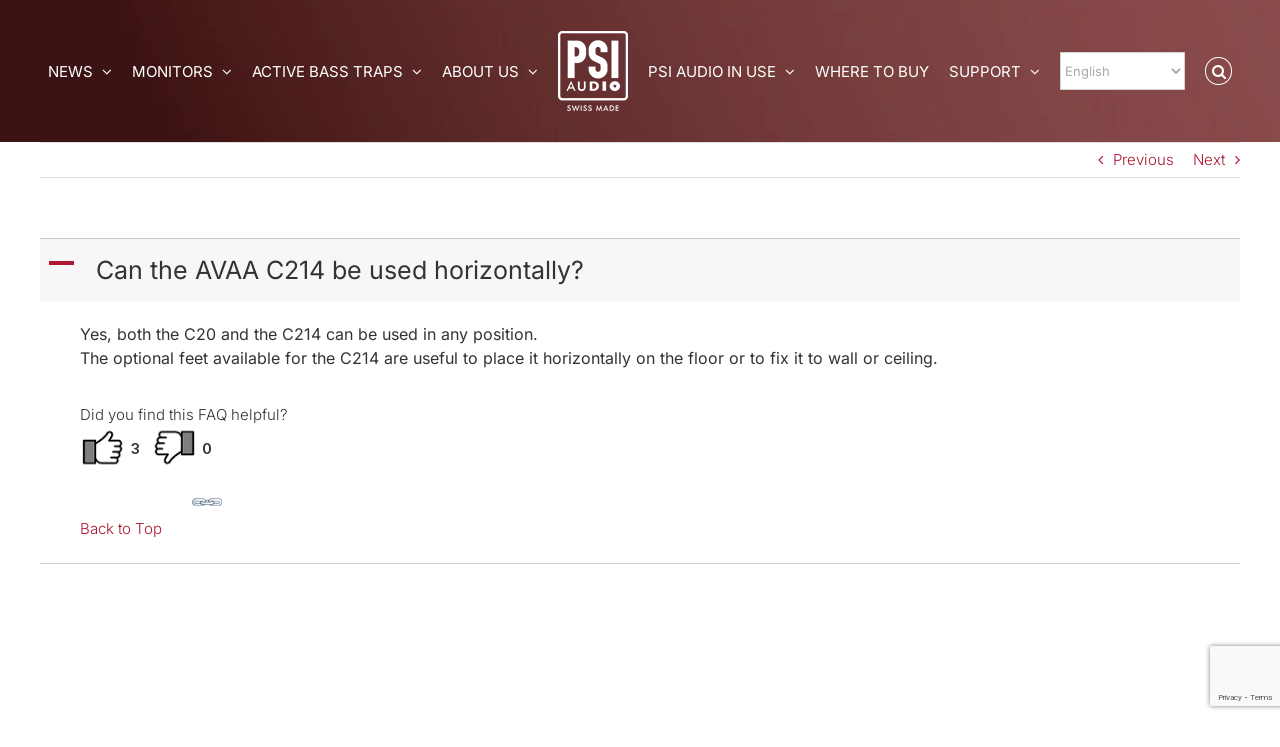

--- FILE ---
content_type: text/html; charset=UTF-8
request_url: https://www.psiaudio.swiss/ufaq/can-the-avaa-c214-be-used-horizontally/
body_size: 23631
content:
<!DOCTYPE html>
<html class="avada-html-layout-wide avada-html-header-position-top" lang="en-US">
<head>
	<meta http-equiv="X-UA-Compatible" content="IE=edge" />
	<meta http-equiv="Content-Type" content="text/html; charset=utf-8"/>
	<meta name="viewport" content="width=device-width, initial-scale=1" />
	<style id="jetpack-boost-critical-css">@media all{:root{--fs-h4:16px;--fs-body:16px;--lh-body:1.5;--fw-regular:400;--fw-medium:500;--color-text:#0B0B0B;--color-bg:#FFFFFF}html{font-family:Inter,system-ui,-apple-system,"Segoe UI",Roboto,"Helvetica Neue",Arial;font-size:16px;color:var(--color-text);background:var(--color-bg)}h4{font-weight:var(--fw-medium);font-size:var(--fs-h4);line-height:1.25;margin:0 0 .4em}p{font-weight:var(--fw-regular);font-size:var(--fs-body);line-height:var(--lh-body);margin:0 0 1em}@media (max-width:900px){:root{--fs-body:15px}}@media (max-width:480px){:root{--fs-body:15px}}}@media all{.ewd-ufaq-clear{clear:both}.ewd-ufaq-permalink{margin:24px 0}.ewd-ufaq-permalink-image{background:url(https://www.psiaudio.swiss/wp-content/plugins/ultimate-faqs/assets/img/insert_link.png);height:21px;width:30px;margin-top:-32px;margin-left:112px}.ewd-ufaq-faq-body{padding:10px 25px;padding-left:55px}div.ewd-ufaq-faq-title div.ewd-ufaq-post-margin-symbol{text-decoration:none;float:left;text-align:center;width:auto;height:auto;margin-right:15px;padding:2px 0 0 2px;line-height:1;border-style:solid;border-width:0}.ewd-ufaq-faq-title .ewd-ufaq-post-margin-symbol span{display:inline-block;font-size:30px;margin:0 auto}.ewd-ufaq-faq-title-text{float:left;width:85%}.ewd-ufaq-faq-title h4{display:inline-block;margin:5px!important}.ewd-ufaq-ratings{padding:14px 0 0;display:inline-block;width:100%;margin-bottom:20px}.ewd-ufaq-down-vote{background-position:0 8px!important;height:50px!important}.ewd-ufaq-faq-div{margin:2px 0;padding:2px 0;clear:both}.ewd-ufaq-faq-div{margin:2px 0;padding:2px 0;clear:both}.ewd-ufaq-faq-display-style-contemporary{border-bottom:1px solid #ccc;padding:0;margin:0}.ewd-ufaq-faq-display-style-contemporary:first-of-type{border-top:1px solid #ccc}.ewd-ufaq-faq-display-style-contemporary .ewd-ufaq-faq-title{background:#f7f7f7;padding:8px 0 8px 4px}.ewd-ufaq-faq-display-style-contemporary .ewd-ufaq-post-margin-symbol{float:right;height:auto}.ewd-ufaq-faq-display-style-contemporary .ewd-ufaq-faq-body{padding:20px 25px 10px;padding-left:40px}.ewd-ufaq-faq-display-style-contemporary .ewd-ufaq-permalink{margin-left:0;margin-bottom:10px}.ewd-ufaq-faq-display-style-contemporary .ewd-ufaq-back-to-top{margin-bottom:14px}.ewd-ufaq-rating-button{position:relative;float:left;width:60px;height:48px;margin-right:12px;line-height:48px;font-weight:600}.ewd-ufaq-rating-button img{position:absolute;top:0;left:0;width:75%;height:auto}.ewd-ufaq-rating-button span{text-align:right;width:100%;display:block}.ewd-ufaq-up-vote{background:0 0;background-repeat:no-repeat}.ewd-ufaq-down-vote{background:0 0;background-repeat:no-repeat}@font-face{font-family:ewd-toggle-icon;font-weight:400;font-style:normal}.ewd-ufaq-faq-title .ewd-ufaq-post-margin-symbol{font-family:ewd-toggle-icon}.ewd-ufaq-permalink{clear:both}@media only screen and (max-width:810px){.ewd-ufaq-faq-title-text{width:80%}}}@media all{ul{box-sizing:border-box}.screen-reader-text{border:0;clip-path:inset(50%);height:1px;margin:-1px;overflow:hidden;padding:0;position:absolute;width:1px;word-wrap:normal!important}}@media all{@font-face{font-family:Inter;font-style:italic;font-weight:300;font-display:swap;unicode-range:U+0460-052F,U+1C80-1C8A,U+20B4,U+2DE0-2DFF,U+A640-A69F,U+FE2E-FE2F}@font-face{font-family:Inter;font-style:italic;font-weight:300;font-display:swap;unicode-range:U+0301,U+0400-045F,U+0490-0491,U+04B0-04B1,U+2116}@font-face{font-family:Inter;font-style:italic;font-weight:300;font-display:swap;unicode-range:U+1F00-1FFF}@font-face{font-family:Inter;font-style:italic;font-weight:300;font-display:swap;unicode-range:U+0370-0377,U+037A-037F,U+0384-038A,U+038C,U+038E-03A1,U+03A3-03FF}@font-face{font-family:Inter;font-style:italic;font-weight:300;font-display:swap;unicode-range:U+0102-0103,U+0110-0111,U+0128-0129,U+0168-0169,U+01A0-01A1,U+01AF-01B0,U+0300-0301,U+0303-0304,U+0308-0309,U+0323,U+0329,U+1EA0-1EF9,U+20AB}@font-face{font-family:Inter;font-style:italic;font-weight:300;font-display:swap;unicode-range:U+0100-02BA,U+02BD-02C5,U+02C7-02CC,U+02CE-02D7,U+02DD-02FF,U+0304,U+0308,U+0329,U+1D00-1DBF,U+1E00-1E9F,U+1EF2-1EFF,U+2020,U+20A0-20AB,U+20AD-20C0,U+2113,U+2C60-2C7F,U+A720-A7FF}@font-face{font-family:Inter;font-style:italic;font-weight:300;font-display:swap;unicode-range:U+0000-00FF,U+0131,U+0152-0153,U+02BB-02BC,U+02C6,U+02DA,U+02DC,U+0304,U+0308,U+0329,U+2000-206F,U+20AC,U+2122,U+2191,U+2193,U+2212,U+2215,U+FEFF,U+FFFD}@font-face{font-family:Inter;font-style:italic;font-weight:400;font-display:swap;unicode-range:U+0460-052F,U+1C80-1C8A,U+20B4,U+2DE0-2DFF,U+A640-A69F,U+FE2E-FE2F}@font-face{font-family:Inter;font-style:italic;font-weight:400;font-display:swap;unicode-range:U+0301,U+0400-045F,U+0490-0491,U+04B0-04B1,U+2116}@font-face{font-family:Inter;font-style:italic;font-weight:400;font-display:swap;unicode-range:U+1F00-1FFF}@font-face{font-family:Inter;font-style:italic;font-weight:400;font-display:swap;unicode-range:U+0370-0377,U+037A-037F,U+0384-038A,U+038C,U+038E-03A1,U+03A3-03FF}@font-face{font-family:Inter;font-style:italic;font-weight:400;font-display:swap;unicode-range:U+0102-0103,U+0110-0111,U+0128-0129,U+0168-0169,U+01A0-01A1,U+01AF-01B0,U+0300-0301,U+0303-0304,U+0308-0309,U+0323,U+0329,U+1EA0-1EF9,U+20AB}@font-face{font-family:Inter;font-style:italic;font-weight:400;font-display:swap;unicode-range:U+0100-02BA,U+02BD-02C5,U+02C7-02CC,U+02CE-02D7,U+02DD-02FF,U+0304,U+0308,U+0329,U+1D00-1DBF,U+1E00-1E9F,U+1EF2-1EFF,U+2020,U+20A0-20AB,U+20AD-20C0,U+2113,U+2C60-2C7F,U+A720-A7FF}@font-face{font-family:Inter;font-style:italic;font-weight:400;font-display:swap;unicode-range:U+0000-00FF,U+0131,U+0152-0153,U+02BB-02BC,U+02C6,U+02DA,U+02DC,U+0304,U+0308,U+0329,U+2000-206F,U+20AC,U+2122,U+2191,U+2193,U+2212,U+2215,U+FEFF,U+FFFD}@font-face{font-family:Inter;font-style:italic;font-weight:700;font-display:swap;unicode-range:U+0460-052F,U+1C80-1C8A,U+20B4,U+2DE0-2DFF,U+A640-A69F,U+FE2E-FE2F}@font-face{font-family:Inter;font-style:italic;font-weight:700;font-display:swap;unicode-range:U+0301,U+0400-045F,U+0490-0491,U+04B0-04B1,U+2116}@font-face{font-family:Inter;font-style:italic;font-weight:700;font-display:swap;unicode-range:U+1F00-1FFF}@font-face{font-family:Inter;font-style:italic;font-weight:700;font-display:swap;unicode-range:U+0370-0377,U+037A-037F,U+0384-038A,U+038C,U+038E-03A1,U+03A3-03FF}@font-face{font-family:Inter;font-style:italic;font-weight:700;font-display:swap;unicode-range:U+0102-0103,U+0110-0111,U+0128-0129,U+0168-0169,U+01A0-01A1,U+01AF-01B0,U+0300-0301,U+0303-0304,U+0308-0309,U+0323,U+0329,U+1EA0-1EF9,U+20AB}@font-face{font-family:Inter;font-style:italic;font-weight:700;font-display:swap;unicode-range:U+0100-02BA,U+02BD-02C5,U+02C7-02CC,U+02CE-02D7,U+02DD-02FF,U+0304,U+0308,U+0329,U+1D00-1DBF,U+1E00-1E9F,U+1EF2-1EFF,U+2020,U+20A0-20AB,U+20AD-20C0,U+2113,U+2C60-2C7F,U+A720-A7FF}@font-face{font-family:Inter;font-style:italic;font-weight:700;font-display:swap;unicode-range:U+0000-00FF,U+0131,U+0152-0153,U+02BB-02BC,U+02C6,U+02DA,U+02DC,U+0304,U+0308,U+0329,U+2000-206F,U+20AC,U+2122,U+2191,U+2193,U+2212,U+2215,U+FEFF,U+FFFD}@font-face{font-family:Inter;font-style:italic;font-weight:900;font-display:swap;unicode-range:U+0460-052F,U+1C80-1C8A,U+20B4,U+2DE0-2DFF,U+A640-A69F,U+FE2E-FE2F}@font-face{font-family:Inter;font-style:italic;font-weight:900;font-display:swap;unicode-range:U+0301,U+0400-045F,U+0490-0491,U+04B0-04B1,U+2116}@font-face{font-family:Inter;font-style:italic;font-weight:900;font-display:swap;unicode-range:U+1F00-1FFF}@font-face{font-family:Inter;font-style:italic;font-weight:900;font-display:swap;unicode-range:U+0370-0377,U+037A-037F,U+0384-038A,U+038C,U+038E-03A1,U+03A3-03FF}@font-face{font-family:Inter;font-style:italic;font-weight:900;font-display:swap;unicode-range:U+0102-0103,U+0110-0111,U+0128-0129,U+0168-0169,U+01A0-01A1,U+01AF-01B0,U+0300-0301,U+0303-0304,U+0308-0309,U+0323,U+0329,U+1EA0-1EF9,U+20AB}@font-face{font-family:Inter;font-style:italic;font-weight:900;font-display:swap;unicode-range:U+0100-02BA,U+02BD-02C5,U+02C7-02CC,U+02CE-02D7,U+02DD-02FF,U+0304,U+0308,U+0329,U+1D00-1DBF,U+1E00-1E9F,U+1EF2-1EFF,U+2020,U+20A0-20AB,U+20AD-20C0,U+2113,U+2C60-2C7F,U+A720-A7FF}@font-face{font-family:Inter;font-style:italic;font-weight:900;font-display:swap;unicode-range:U+0000-00FF,U+0131,U+0152-0153,U+02BB-02BC,U+02C6,U+02DA,U+02DC,U+0304,U+0308,U+0329,U+2000-206F,U+20AC,U+2122,U+2191,U+2193,U+2212,U+2215,U+FEFF,U+FFFD}@font-face{font-family:Inter;font-style:normal;font-weight:300;font-display:swap;unicode-range:U+0460-052F,U+1C80-1C8A,U+20B4,U+2DE0-2DFF,U+A640-A69F,U+FE2E-FE2F}@font-face{font-family:Inter;font-style:normal;font-weight:300;font-display:swap;unicode-range:U+0301,U+0400-045F,U+0490-0491,U+04B0-04B1,U+2116}@font-face{font-family:Inter;font-style:normal;font-weight:300;font-display:swap;unicode-range:U+1F00-1FFF}@font-face{font-family:Inter;font-style:normal;font-weight:300;font-display:swap;unicode-range:U+0370-0377,U+037A-037F,U+0384-038A,U+038C,U+038E-03A1,U+03A3-03FF}@font-face{font-family:Inter;font-style:normal;font-weight:300;font-display:swap;unicode-range:U+0102-0103,U+0110-0111,U+0128-0129,U+0168-0169,U+01A0-01A1,U+01AF-01B0,U+0300-0301,U+0303-0304,U+0308-0309,U+0323,U+0329,U+1EA0-1EF9,U+20AB}@font-face{font-family:Inter;font-style:normal;font-weight:300;font-display:swap;unicode-range:U+0100-02BA,U+02BD-02C5,U+02C7-02CC,U+02CE-02D7,U+02DD-02FF,U+0304,U+0308,U+0329,U+1D00-1DBF,U+1E00-1E9F,U+1EF2-1EFF,U+2020,U+20A0-20AB,U+20AD-20C0,U+2113,U+2C60-2C7F,U+A720-A7FF}@font-face{font-family:Inter;font-style:normal;font-weight:300;font-display:swap;unicode-range:U+0000-00FF,U+0131,U+0152-0153,U+02BB-02BC,U+02C6,U+02DA,U+02DC,U+0304,U+0308,U+0329,U+2000-206F,U+20AC,U+2122,U+2191,U+2193,U+2212,U+2215,U+FEFF,U+FFFD}@font-face{font-family:Inter;font-style:normal;font-weight:400;font-display:swap;unicode-range:U+0460-052F,U+1C80-1C8A,U+20B4,U+2DE0-2DFF,U+A640-A69F,U+FE2E-FE2F}@font-face{font-family:Inter;font-style:normal;font-weight:400;font-display:swap;unicode-range:U+0301,U+0400-045F,U+0490-0491,U+04B0-04B1,U+2116}@font-face{font-family:Inter;font-style:normal;font-weight:400;font-display:swap;unicode-range:U+1F00-1FFF}@font-face{font-family:Inter;font-style:normal;font-weight:400;font-display:swap;unicode-range:U+0370-0377,U+037A-037F,U+0384-038A,U+038C,U+038E-03A1,U+03A3-03FF}@font-face{font-family:Inter;font-style:normal;font-weight:400;font-display:swap;unicode-range:U+0102-0103,U+0110-0111,U+0128-0129,U+0168-0169,U+01A0-01A1,U+01AF-01B0,U+0300-0301,U+0303-0304,U+0308-0309,U+0323,U+0329,U+1EA0-1EF9,U+20AB}@font-face{font-family:Inter;font-style:normal;font-weight:400;font-display:swap;unicode-range:U+0100-02BA,U+02BD-02C5,U+02C7-02CC,U+02CE-02D7,U+02DD-02FF,U+0304,U+0308,U+0329,U+1D00-1DBF,U+1E00-1E9F,U+1EF2-1EFF,U+2020,U+20A0-20AB,U+20AD-20C0,U+2113,U+2C60-2C7F,U+A720-A7FF}@font-face{font-family:Inter;font-style:normal;font-weight:400;font-display:swap;unicode-range:U+0000-00FF,U+0131,U+0152-0153,U+02BB-02BC,U+02C6,U+02DA,U+02DC,U+0304,U+0308,U+0329,U+2000-206F,U+20AC,U+2122,U+2191,U+2193,U+2212,U+2215,U+FEFF,U+FFFD}@font-face{font-family:Inter;font-style:normal;font-weight:500;font-display:swap;unicode-range:U+0460-052F,U+1C80-1C8A,U+20B4,U+2DE0-2DFF,U+A640-A69F,U+FE2E-FE2F}@font-face{font-family:Inter;font-style:normal;font-weight:500;font-display:swap;unicode-range:U+0301,U+0400-045F,U+0490-0491,U+04B0-04B1,U+2116}@font-face{font-family:Inter;font-style:normal;font-weight:500;font-display:swap;unicode-range:U+1F00-1FFF}@font-face{font-family:Inter;font-style:normal;font-weight:500;font-display:swap;unicode-range:U+0370-0377,U+037A-037F,U+0384-038A,U+038C,U+038E-03A1,U+03A3-03FF}@font-face{font-family:Inter;font-style:normal;font-weight:500;font-display:swap;unicode-range:U+0102-0103,U+0110-0111,U+0128-0129,U+0168-0169,U+01A0-01A1,U+01AF-01B0,U+0300-0301,U+0303-0304,U+0308-0309,U+0323,U+0329,U+1EA0-1EF9,U+20AB}@font-face{font-family:Inter;font-style:normal;font-weight:500;font-display:swap;unicode-range:U+0100-02BA,U+02BD-02C5,U+02C7-02CC,U+02CE-02D7,U+02DD-02FF,U+0304,U+0308,U+0329,U+1D00-1DBF,U+1E00-1E9F,U+1EF2-1EFF,U+2020,U+20A0-20AB,U+20AD-20C0,U+2113,U+2C60-2C7F,U+A720-A7FF}@font-face{font-family:Inter;font-style:normal;font-weight:500;font-display:swap;unicode-range:U+0000-00FF,U+0131,U+0152-0153,U+02BB-02BC,U+02C6,U+02DA,U+02DC,U+0304,U+0308,U+0329,U+2000-206F,U+20AC,U+2122,U+2191,U+2193,U+2212,U+2215,U+FEFF,U+FFFD}@font-face{font-family:Inter;font-style:normal;font-weight:700;font-display:swap;unicode-range:U+0460-052F,U+1C80-1C8A,U+20B4,U+2DE0-2DFF,U+A640-A69F,U+FE2E-FE2F}@font-face{font-family:Inter;font-style:normal;font-weight:700;font-display:swap;unicode-range:U+0301,U+0400-045F,U+0490-0491,U+04B0-04B1,U+2116}@font-face{font-family:Inter;font-style:normal;font-weight:700;font-display:swap;unicode-range:U+1F00-1FFF}@font-face{font-family:Inter;font-style:normal;font-weight:700;font-display:swap;unicode-range:U+0370-0377,U+037A-037F,U+0384-038A,U+038C,U+038E-03A1,U+03A3-03FF}@font-face{font-family:Inter;font-style:normal;font-weight:700;font-display:swap;unicode-range:U+0102-0103,U+0110-0111,U+0128-0129,U+0168-0169,U+01A0-01A1,U+01AF-01B0,U+0300-0301,U+0303-0304,U+0308-0309,U+0323,U+0329,U+1EA0-1EF9,U+20AB}@font-face{font-family:Inter;font-style:normal;font-weight:700;font-display:swap;unicode-range:U+0100-02BA,U+02BD-02C5,U+02C7-02CC,U+02CE-02D7,U+02DD-02FF,U+0304,U+0308,U+0329,U+1D00-1DBF,U+1E00-1E9F,U+1EF2-1EFF,U+2020,U+20A0-20AB,U+20AD-20C0,U+2113,U+2C60-2C7F,U+A720-A7FF}@font-face{font-family:Inter;font-style:normal;font-weight:700;font-display:swap;unicode-range:U+0000-00FF,U+0131,U+0152-0153,U+02BB-02BC,U+02C6,U+02DA,U+02DC,U+0304,U+0308,U+0329,U+2000-206F,U+20AC,U+2122,U+2191,U+2193,U+2212,U+2215,U+FEFF,U+FFFD}@font-face{font-family:Inter;font-style:normal;font-weight:900;font-display:swap;unicode-range:U+0460-052F,U+1C80-1C8A,U+20B4,U+2DE0-2DFF,U+A640-A69F,U+FE2E-FE2F}@font-face{font-family:Inter;font-style:normal;font-weight:900;font-display:swap;unicode-range:U+0301,U+0400-045F,U+0490-0491,U+04B0-04B1,U+2116}@font-face{font-family:Inter;font-style:normal;font-weight:900;font-display:swap;unicode-range:U+1F00-1FFF}@font-face{font-family:Inter;font-style:normal;font-weight:900;font-display:swap;unicode-range:U+0370-0377,U+037A-037F,U+0384-038A,U+038C,U+038E-03A1,U+03A3-03FF}@font-face{font-family:Inter;font-style:normal;font-weight:900;font-display:swap;unicode-range:U+0102-0103,U+0110-0111,U+0128-0129,U+0168-0169,U+01A0-01A1,U+01AF-01B0,U+0300-0301,U+0303-0304,U+0308-0309,U+0323,U+0329,U+1EA0-1EF9,U+20AB}@font-face{font-family:Inter;font-style:normal;font-weight:900;font-display:swap;unicode-range:U+0100-02BA,U+02BD-02C5,U+02C7-02CC,U+02CE-02D7,U+02DD-02FF,U+0304,U+0308,U+0329,U+1D00-1DBF,U+1E00-1E9F,U+1EF2-1EFF,U+2020,U+20A0-20AB,U+20AD-20C0,U+2113,U+2C60-2C7F,U+A720-A7FF}@font-face{font-family:Inter;font-style:normal;font-weight:900;font-display:swap;unicode-range:U+0000-00FF,U+0131,U+0152-0153,U+02BB-02BC,U+02C6,U+02DA,U+02DC,U+0304,U+0308,U+0329,U+2000-206F,U+20AC,U+2122,U+2191,U+2193,U+2212,U+2215,U+FEFF,U+FFFD}[class*=" awb-icon-"]{font-family:awb-icons!important;speak:never;font-style:normal;font-weight:400;font-variant:normal;text-transform:none;line-height:1;-webkit-font-smoothing:antialiased;-moz-osx-font-smoothing:grayscale}.awb-icon-twitter:before{content:""}.awb-icon-facebook:before{content:""}.awb-icon-linkedin:before{content:""}.awb-icon-bars:before{content:""}*{box-sizing:border-box}input[type=search],input[type=submit]{-webkit-appearance:none;-webkit-border-radius:0}body{margin:0;min-width:320px;-webkit-text-size-adjust:100%;overflow-x:hidden;overflow-y:scroll;color:var(--body_typography-color);font-size:var(--body_typography-font-size,16px);font-family:var(--body_typography-font-family,inherit)}#boxed-wrapper{overflow-x:hidden;overflow-x:clip}#wrapper{overflow:visible}img{border-style:none;vertical-align:top;max-width:100%;height:auto}a{text-decoration:none}input{font-family:var(--body_typography-font-family,inherit);vertical-align:middle;color:var(--body_typography-color)}form{margin:0;padding:0;border-style:none}#main{padding:55px 10px 45px;clear:both}#content{width:71.1702128%;float:left;min-height:1px}.post{margin-bottom:65px}.s{float:none}.single-navigation{min-height:34px;line-height:34px;border-top:1px solid #e7e6e6;border-bottom:1px solid #e7e6e6;margin-bottom:60px;text-align:right}.single-navigation a{display:inline-block;position:relative}.single-navigation a[rel=next]{margin-left:15px;margin-right:1em}.single-navigation a[rel=prev]:before{position:absolute;top:50%;transform:translateY(-51%);left:-1em;font-family:awb-icons;content:""}.single-navigation a[rel=next]:after{position:absolute;top:50%;transform:translateY(-51%);right:-1em;font-family:awb-icons;content:""}.post-content p{margin:0 0 20px}.layout-wide-mode #wrapper{width:100%;max-width:none}#sliders-container{position:relative}.searchform .fusion-search-form-content{display:flex;align-items:center;overflow:hidden;width:100%}.searchform .fusion-search-form-content .fusion-search-field{flex-grow:1}.searchform .fusion-search-form-content .fusion-search-field input{background-color:#fff;border:1px solid #d2d2d2;color:#747474;font-size:13px;padding:8px 15px;height:33px;width:100%;box-sizing:border-box;margin:0;outline:0}.searchform .fusion-search-form-content .fusion-search-button input[type=submit]{background:#000;border:none;border-radius:0;color:#fff;font-size:1em;height:33px;line-height:33px;margin:0;padding:0;width:33px;text-indent:0;font-family:awb-icons;font-weight:400;text-shadow:none;-webkit-font-smoothing:antialiased}.fusion-row{margin:0 auto}.fusion-row:after,.fusion-row:before{content:" ";display:table}.fusion-row:after{clear:both}strong{font-weight:bolder}iframe{border:none}.screen-reader-text{border:0;clip:rect(1px,1px,1px,1px);clip-path:inset(50%);height:1px;margin:-1px;overflow:hidden;padding:0;position:absolute!important;width:1px;word-wrap:normal!important}.post-content p{margin-top:0;margin-bottom:20px}.fusion-page-load-link{display:none}html:not(.avada-html-layout-boxed):not(.avada-html-layout-framed),html:not(.avada-html-layout-boxed):not(.avada-html-layout-framed) body{background-color:var(--bg_color);background-blend-mode:var(--bg-color-overlay)}body{background-image:var(--bg_image);background-repeat:var(--bg_repeat)}#main,.layout-wide-mode #main,.layout-wide-mode #wrapper,body,html{background-color:var(--content_bg_color)}#main{background-image:var(--content_bg_image);background-repeat:var(--content_bg_repeat)}#toTop{background-color:var(--totop_background);border-radius:4px 4px 0 0;bottom:0;height:35px;position:fixed;text-align:center;width:48px;opacity:0;z-index:100000;line-height:1}#toTop:before{line-height:35px;content:"";-webkit-font-smoothing:antialiased;font-family:awb-icons;font-size:22px;color:var(--totop_icon_color)}.to-top-container #toTop{border-radius:var(--totop_border_radius) var(--totop_border_radius) 0 0}.to-top-right #toTop{right:75px}.fusion-header-wrapper{position:relative;z-index:10011}.fusion-header-sticky-height{display:none}.fusion-header{padding-left:30px;padding-right:30px;backface-visibility:hidden}.fusion-mobile-logo{display:none}.fusion-logo{display:block;float:left;max-width:100%}.fusion-logo:after,.fusion-logo:before{content:" ";display:table}.fusion-logo:after{clear:both}.fusion-logo a{display:block;max-width:100%}.fusion-logo img{width:auto}.fusion-sub-menu-slide .fusion-main-menu>ul>li>.sub-menu{margin-top:20px}.fusion-sub-menu-slide .fusion-main-menu>ul>li>.sub-menu li .sub-menu{margin:0 20px}.fusion-main-menu{float:right;position:relative;z-index:200;overflow:hidden}.fusion-main-menu>ul>li{padding-right:45px}.fusion-main-menu>ul>li:last-child{padding-right:0}.fusion-main-menu>ul>li>a{display:flex;align-items:center;line-height:1;-webkit-font-smoothing:subpixel-antialiased}.fusion-main-menu ul{list-style:none;margin:0;padding:0}.fusion-main-menu ul a{display:block;box-sizing:content-box}.fusion-main-menu li{float:left;margin:0;padding:0;position:relative}.fusion-main-menu .fusion-dropdown-menu{overflow:hidden}.fusion-main-menu .sub-menu{position:absolute;left:0;visibility:hidden;opacity:0;z-index:1}.fusion-main-menu .sub-menu ul{top:0}.fusion-main-menu .sub-menu li{float:none;margin:0;padding:0}.fusion-main-menu .sub-menu a{border:0;padding:7px 20px;line-height:19px;text-indent:0;height:auto}.fusion-main-menu .fusion-custom-menu-item-contents{position:absolute;left:auto;right:0;visibility:hidden;opacity:0}.fusion-main-menu .fusion-main-menu-search a{font-family:awb-icons}.fusion-main-menu .fusion-main-menu-search a:after{border-radius:50% 50% 50% 50%;content:""}.fusion-main-menu .fusion-main-menu-search .fusion-custom-menu-item-contents{display:none;padding:25px;text-align:right;border:1px solid transparent}.fusion-header-v7 .fusion-main-menu{float:none;overflow:inherit}.fusion-header-v7 .fusion-middle-logo-ul{display:flex;align-items:center;justify-content:center;flex-wrap:wrap}.fusion-header-v7 .fusion-middle-logo-ul li{float:none}.fusion-header-v7 .fusion-middle-logo-ul li.fusion-middle-logo-menu-logo a{height:auto;border-top-color:transparent;display:flex;align-items:center;justify-content:center}.fusion-caret{margin-left:9px}.fusion-caret .fusion-dropdown-indicator{vertical-align:middle}.fusion-caret .fusion-dropdown-indicator:before{content:"";font-family:awb-icons;font-style:normal}.fusion-sticky-logo-1.fusion-header-v7 .fusion-sticky-logo{display:none}.fusion-mobile-navigation{display:none}.fusion-mobile-nav-holder{display:none;clear:both;color:#333}.fusion-mobile-menu-design-modern .fusion-header>.fusion-row{position:relative}.fusion-mobile-menu-icons{display:none;position:relative;top:0;right:0;vertical-align:middle;text-align:right}.fusion-mobile-menu-icons a{float:right;font-size:21px;margin-left:20px}body:not(.fusion-header-layout-v6) .fusion-header{-webkit-transform:translate3d(0,0,0);-moz-transform:none}.fusion-body .fusion-main-menu .fusion-main-menu-icon{border-color:transparent}.fusion-header-wrapper .fusion-row{padding-left:var(--header_padding-left);padding-right:var(--header_padding-right)}.fusion-header .fusion-row{padding-top:var(--header_padding-top);padding-bottom:var(--header_padding-bottom)}.layout-wide-mode.avada-has-header-100-width .fusion-header-wrapper .fusion-row{max-width:100%}.fusion-top-header .fusion-header{background-color:var(--header_bg_color)}html:not(.avada-header-color-not-opaque) .avada-has-header-bg-image .fusion-header{background-image:var(--header_bg_image);background-repeat:var(--header_bg_repeat)}html:not(.avada-header-color-not-opaque) .avada-has-header-bg-image.avada-has-header-bg-full .fusion-header{background-position:center center;background-size:cover}html:not(.avada-header-color-not-opaque) .avada-has-header-bg-image:not(.fusion-header-layout-v2):not(.fusion-header-layout-v3) .fusion-header{background-image:var(--header_bg_image);background-repeat:var(--header_bg_repeat)}html:not(.avada-header-color-not-opaque) .avada-has-header-bg-image:not(.fusion-header-layout-v2):not(.fusion-header-layout-v3).avada-has-header-bg-full.fusion-top-header .fusion-header{background-attachment:scroll}html:not(.avada-header-color-not-opaque) .avada-has-header-bg-image:not(.fusion-header-layout-v2):not(.fusion-header-layout-v3).avada-has-header-bg-full .fusion-header{background-position:center center;background-size:cover}.fusion-header-wrapper .fusion-row{max-width:var(--site_width)}html:not(.avada-has-site-width-percent) #main{padding-left:30px;padding-right:30px}.fusion-header .fusion-logo{margin:var(--logo_margin-top) var(--logo_margin-right) var(--logo_margin-bottom) var(--logo_margin-left)}.fusion-main-menu>ul>li{padding-right:var(--nav_padding)}.fusion-main-menu>ul>li>a{border-color:transparent}.fusion-main-menu .sub-menu{font-family:var(--body_typography-font-family);font-weight:var(--body_typography-font-weight);width:var(--dropdown_menu_width);background-color:var(--menu_sub_bg_color)}.fusion-main-menu .sub-menu ul{left:var(--dropdown_menu_width)}.fusion-main-menu .sub-menu li a{font-family:var(--body_typography-font-family);font-weight:var(--body_typography-font-weight);padding-top:var(--mainmenu_dropdown_vertical_padding);padding-bottom:var(--mainmenu_dropdown_vertical_padding);color:var(--menu_sub_color);font-size:var(--nav_dropdown_font_size)}.fusion-main-menu .fusion-custom-menu-item-contents{font-family:var(--body_typography-font-family);font-weight:var(--body_typography-font-weight)}.fusion-main-menu .fusion-main-menu-search .fusion-custom-menu-item-contents{background-color:var(--menu_sub_bg_color);border-color:var(--menu_sub_sep_color)}.fusion-main-menu .fusion-main-menu-icon:after{color:var(--nav_typography-color)}.fusion-main-menu .fusion-dropdown-menu .sub-menu li a{font-family:var(--body_typography-font-family);font-weight:var(--body_typography-font-weight);padding-top:var(--mainmenu_dropdown_vertical_padding);padding-bottom:var(--mainmenu_dropdown_vertical_padding);border-bottom-color:var(--menu_sub_sep_color);color:var(--menu_sub_color);font-size:var(--nav_dropdown_font_size)}body:not(.fusion-header-layout-v6) .fusion-main-menu>ul>li>a{height:var(--nav_height)}.avada-has-mainmenu-dropdown-divider .fusion-main-menu .fusion-dropdown-menu .sub-menu li a{border-bottom-width:1px;border-bottom-style:solid}.fusion-main-menu>ul>li>a{font-family:var(--nav_typography-font-family);font-weight:var(--nav_typography-font-weight);font-size:var(--nav_typography-font-size);letter-spacing:var(--nav_typography-letter-spacing);text-transform:var(--nav_typography-text-transform);font-style:var(--nav_typography-font-style,normal)}.fusion-main-menu>ul>li>a{color:var(--nav_typography-color)}.fusion-has-main-nav-icon-circle .fusion-main-menu .fusion-main-menu-icon:after{border:1px solid var(--nav_typography-color);padding:calc((var(--nav_typography-font-size))*.35)}.fusion-mobile-menu-icons{margin-top:var(--mobile_menu_icons_top_margin)}.fusion-mobile-menu-icons a{color:var(--mobile_menu_toggle_color)}.fusion-mobile-menu-icons a:after,.fusion-mobile-menu-icons a:before{color:var(--mobile_menu_toggle_color)}.searchform .fusion-search-form-content .fusion-search-button input[type=submit],.searchform .fusion-search-form-content .fusion-search-field input,input.s{height:var(--form_input_height);padding-top:0;padding-bottom:0}.searchform .fusion-search-form-content .fusion-search-button input[type=submit]{width:var(--form_input_height)}.searchform .fusion-search-form-content .fusion-search-button input[type=submit]{line-height:var(--form_input_height)}.fusion-main-menu .fusion-main-menu-search .fusion-custom-menu-item-contents{width:var(--form_input_height-main-menu-search-width)}input.s{background-color:var(--form_bg_color);font-size:var(--form_text_size);color:var(--form_text_color)}.searchform .fusion-search-form-content .fusion-search-field input{background-color:var(--form_bg_color);font-size:var(--form_text_size)}.searchform .fusion-search-form-content .fusion-search-field input{color:var(--form_text_color)}.searchform .s::-moz-placeholder,input.s::-moz-placeholder,input::-moz-placeholder{color:var(--form_text_color)}.searchform .s::-webkit-input-placeholder,input.s::-webkit-input-placeholder,input::-webkit-input-placeholder{color:var(--form_text_color)}.searchform .fusion-search-form-content .fusion-search-field input,input.s{border-width:var(--form_border_width-top) var(--form_border_width-right) var(--form_border_width-bottom) var(--form_border_width-left);border-color:var(--form_border_color);border-radius:var(--form_border_radius)}.fusion-search-form-classic .searchform:not(.fusion-search-form-clean) .fusion-search-form-content{border-radius:var(--form_border_radius);border-width:var(--form_border_width-top) var(--form_border_width-right) var(--form_border_width-bottom) var(--form_border_width-left)}#main .fusion-row{max-width:var(--site_width)}html:not(.avada-has-site-width-percent) #main,html:not(.avada-has-site-width-percent) .fusion-footer-widget-area{padding-left:30px;padding-right:30px}.fusion-footer.fusion-tb-footer .fusion-footer-widget-area{padding:0}body.awb-no-sidebars #content{width:100%;float:none}#main{padding-left:30px;padding-right:30px;padding-top:var(--main_padding-top);padding-bottom:var(--main_padding-bottom)}.layout-wide-mode #wrapper{width:100%;max-width:none}.fusion-social-networks.boxed-icons .fusion-social-network-icon:not(.custom){background-color:var(--footer_social_links_box_color);border-color:var(--footer_social_links_box_color)}.fusion-single-sharing-box{background-color:var(--social_bg_color);padding:var(--social_bg_color-0-transparent,20px)}.fusion-main-menu .sub-menu,.fusion-main-menu .sub-menu li a,body{font-family:var(--body_typography-font-family);font-weight:var(--body_typography-font-weight);letter-spacing:var(--body_typography-letter-spacing);font-style:var(--body_typography-font-style,normal)}body{font-size:var(--body_typography-font-size)}.fusion-main-menu .sub-menu,.fusion-main-menu .sub-menu li a,body{line-height:var(--body_typography-line-height)}.fusion-main-menu .fusion-custom-menu-item-contents,.post .post-content,body{color:var(--body_typography-color)}.single-navigation a[rel=next]:after,.single-navigation a[rel=prev]:before,body a,body a:after,body a:before{color:var(--link_color)}.fusion-theme-sharing-box h4,.fusion-widget-area h4,.post-content h4,h4{font-family:var(--h4_typography-font-family);font-weight:var(--h4_typography-font-weight);line-height:var(--h4_typography-line-height);letter-spacing:var(--h4_typography-letter-spacing);text-transform:var(--h4_typography-text-transform);font-style:var(--h4_typography-font-style,normal)}.fusion-tb-footer h4,h4{line-height:var(--h4_typography-line-height)}.fusion-sharing-box h4,.fusion-theme-sharing-box h4,.fusion-widget-area h4,.post-content h4,h4{font-size:var(--h4_typography-font-size)}.fusion-theme-sharing-box h4,.fusion-widget-area h4,.post-content h4,h4{color:var(--h4_typography-color)}h4{margin-top:var(--h4_typography-margin-top);margin-bottom:var(--h4_typography-margin-bottom)}.fusion-search-form-classic .searchform:not(.fusion-search-form-clean) .fusion-search-form-content .fusion-search-field input{border-right:none;border-top-right-radius:0;border-bottom-right-radius:0}.fusion-theme-sharing-box{justify-content:space-between}.fusion-theme-sharing-box.fusion-sharing-box{margin-top:60px}.fusion-theme-sharing-box h4{margin:0;color:var(--sharing_box_tagline_text_color,var(--h4_typography-color))}.fusion-theme-sharing-box .fusion-social-networks-wrapper{display:flex;flex-wrap:wrap;justify-content:flex-end}.fusion-theme-sharing-box .fusion-social-networks.boxed-icons .fusion-social-network-icon:not(.custom){border-radius:var(--sharing_social_links_boxed_radius)}.single-navigation{border-color:var(--sep_color)}:root{--awb-typography4-font-size:16px;--site_width:1200px;--main_padding-top:0px;--main_padding-bottom:0px;--header_bg_image:url(https://www.psiaudio.swiss/wp-content/uploads/2024/01/Footer-Banner-Image.webp);--header_bg_repeat:repeat;--header_padding-top:0px;--header_padding-bottom:0px;--header_padding-left:0px;--header_padding-right:0px;--nav_padding:20px;--dropdown_menu_width:300px;--mainmenu_dropdown_vertical_padding:8px;--menu_sub_bg_color:#f2efef;--menu_sub_sep_color:#dcdadb;--nav_typography-font-family:Inter,Tahoma,Geneva,sans-serif;--nav_typography-font-weight:400;--nav_typography-font-size:15px;--nav_typography-letter-spacing:0px;--nav_typography-color:#ffffff;--nav_typography-text-transform:uppercase;--menu_sub_color:#750108;--nav_dropdown_font_size:13px;--mobile_menu_icons_top_margin:0px;--mobile_header_bg_color:#4c0013;--mobile_menu_toggle_color:#cecece;--logo_alignment:left;--bg_image:none;--bg_repeat:repeat;--bg_color:#ffffff;--bg-color-overlay:normal;--content_bg_color:#ffffff;--content_bg_image:none;--content_bg_repeat:repeat;--body_typography-font-family:Inter,Tahoma,Geneva,sans-serif;--body_typography-font-size:15px;--body_typography-font-weight:300;--body_typography-line-height:1.45;--body_typography-letter-spacing:0px;--body_typography-color:#333333;--link_color:#ad1632;--h4_typography-font-family:Inter,Tahoma,Geneva,sans-serif;--h4_typography-font-weight:400;--h4_typography-line-height:1.5;--h4_typography-letter-spacing:0px;--h4_typography-font-size:25px;--h4_typography-color:#333333;--h4_typography-margin-top:1.1em;--h4_typography-margin-bottom:1.1em;--social_bg_color:#f6f6f6;--social_sharing_padding-top:1.1em;--social_sharing_padding-right:20px;--social_sharing_padding-bottom:1.1em;--social_sharing_padding-left:20px;--sharing_social_links_boxed_padding:8px;--form_input_height:38px;--form_input_height-main-menu-search-width:calc(250px + 1.43*38px);--form_text_size:13px;--form_bg_color:#ffffff;--form_text_color:#aaa9a9;--form_border_width-top:1px;--form_border_width-bottom:1px;--form_border_width-left:1px;--form_border_width-right:1px;--form_border_color:#d2d2d2;--form_border_radius:0px;--sep_color:#e0dede}.fusion-header{--header_bg_color:#660100}.fusion-main-menu{--nav_height:110px;--mobile_nav_padding:0px}.fusion-logo{--logo_margin-top:31px;--logo_margin-bottom:31px;--logo_margin-left:0px;--logo_margin-right:0px}.fusion-social-network-icon{--sharing_social_links_boxed_radius:4px}.fusion-theme-sharing-box{--sharing_box_tagline_text_color:#333333}.fusion-sharing-box{--sharing_social_links_font_size:16px}#toTop{--totop_border_radius:4px;--totop_background:#333333;--totop_icon_color:#ffffff}@media only screen and (max-width:1000px){.fusion-mobile-logo-1 .fusion-standard-logo{display:none}.fusion-mobile-logo{display:inline-block}}@font-face{font-family:awb-icons;font-weight:400;font-style:normal;font-display:swap}.awb-menu_v-stacked .menu-item-has-children .awb-menu__sub-a{grid-area:link}.awb-menu_v-stacked .menu-item-has-children .awb-menu__open-nav-submenu_click{grid-area:caret}.awb-menu_v-stacked .menu-item-has-children .awb-menu__sub-ul{grid-area:submenu}.fusion-sharing-box{--awb-layout:row;--awb-wrapper-padding-top:var(--social_sharing_padding-top);--awb-wrapper-padding-right:var(--social_sharing_padding-right);--awb-wrapper-padding-bottom:var(--social_sharing_padding-bottom);--awb-wrapper-padding-left:var(--social_sharing_padding-left);--awb-margin-top:60px;--awb-margin-right:0;--awb-margin-bottom:0;--awb-margin-left:0;--awb-border-top:0;--awb-border-right:0;--awb-border-bottom:0;--awb-border-left:0;--awb-border-radius-top-left:0;--awb-border-radius-top-right:0;--awb-border-radius-bottom-right:0;--awb-border-radius-bottom-left:0;--awb-icon-size:var(--sharing_social_links_font_size,var(--awb-typography4-font-size));display:flex;flex-direction:var(--awb-layout);min-height:70px;width:100%;background-color:var(--social_bg_color,#f6f6f6);box-sizing:border-box;margin-top:var(--awb-margin-top);margin-right:var(--awb-margin-right);margin-bottom:var(--awb-margin-bottom);margin-left:var(--awb-margin-left);padding-top:var(--awb-wrapper-padding-top);padding-right:var(--awb-wrapper-padding-right);padding-bottom:var(--awb-wrapper-padding-bottom);padding-left:var(--awb-wrapper-padding-left);align-items:center;border-style:solid;border-top-width:var(--awb-border-top);border-right-width:var(--awb-border-right);border-bottom-width:var(--awb-border-bottom);border-left-width:var(--awb-border-left);border-top-left-radius:var(--awb-border-radius-top-left);border-top-right-radius:var(--awb-border-radius-top-right);border-bottom-right-radius:var(--awb-border-radius-bottom-right);border-bottom-left-radius:var(--awb-border-radius-bottom-left)}.fusion-sharing-box .fusion-social-networks{text-align:right}.fusion-sharing-box .fusion-social-networks .fusion-social-network-icon{margin:5px 10px;text-decoration:none}.fusion-sharing-box .fusion-social-networks.boxed-icons .fusion-social-network-icon{margin:5px;padding:var(--sharing_social_links_boxed_padding)}.fusion-sharing-box .fusion-social-networks a{font-size:var(--awb-icon-size)}.fusion-sharing-box a{box-shadow:none!important}.fusion-social-networks .fusion-social-networks-wrapper{margin:0-10px}.fusion-social-networks .fusion-social-network-icon{display:inline-block;margin:0 10px 10px;font-size:16px;color:#46494a;text-decoration:none;box-shadow:none!important;line-height:1}.fusion-social-networks .fusion-social-network-icon:before{color:inherit}.fusion-social-networks.boxed-icons .fusion-social-networks-wrapper{margin:0-5px}.fusion-social-networks.boxed-icons .fusion-social-network-icon{margin:0 5px 10px;padding:8px;background-color:#46494a;border-radius:3px;background-clip:inherit;border:1px solid #46494a;color:#fff;text-decoration:none;display:inline-flex;align-items:center;justify-content:center}.awb-submenu_v-stacked .menu-item-has-children .awb-submenu__sub-a{grid-area:link}.awb-submenu_v-stacked .menu-item-has-children .awb-submenu__open-nav-submenu_click{grid-area:caret}.awb-submenu_v-stacked .menu-item-has-children .awb-submenu__sub-ul{grid-area:submenu}.clearfix{clear:both}.clearfix,.fusion-clearfix{clear:both}.clearfix:after,.clearfix:before,.fusion-clearfix:after,.fusion-clearfix:before{content:" ";display:table}.clearfix:after,.fusion-clearfix:after{clear:both}.post-content:not(.fusion-post-content),body:not(.side-header) #wrapper{position:relative}@media only screen and (max-width:1000px){@media only screen and (min-resolution:144dpi),only screen and (min-resolution:1.5dppx){.fusion-mobile-logo{display:inline-block}}.fusion-body .fusion-header-wrapper .fusion-header{background-color:var(--mobile_header_bg_color)}}@media only screen and (max-width:1000px){.fusion-mobile-menu-design-modern.fusion-header-v7 .fusion-main-menu{width:auto;display:block;float:left}.fusion-mobile-menu-design-modern.fusion-header-v7 .fusion-main-menu>ul .fusion-middle-logo-menu-logo{display:block}.fusion-mobile-menu-design-modern.fusion-header-v7 .fusion-logo{padding:0}.fusion-mobile-menu-design-modern.fusion-header-v7 .fusion-header{padding-top:20px;padding-bottom:20px}.fusion-mobile-menu-design-modern.fusion-header-v7 .fusion-header .fusion-row{width:100%}.fusion-mobile-menu-design-modern.fusion-header-v7 .fusion-logo{margin:0!important}.fusion-mobile-menu-design-modern.fusion-header-v7 .fusion-mobile-nav-holder{padding-top:20px;margin-left:-30px;margin-right:-30px;margin-bottom:calc(-20px - var(--header_padding-bottom))}.fusion-mobile-menu-design-modern.fusion-header-v7 .fusion-mobile-menu-icons{display:block}.fusion-header .fusion-row{padding-left:0;padding-right:0}.fusion-header-wrapper .fusion-row{padding-left:0;padding-right:0;max-width:100%}.fusion-mobile-menu-design-modern.fusion-header-v7 .fusion-main-menu>ul>li{display:none}.avada-responsive .fusion-mobile-menu-design-modern.fusion-header-v7 .fusion-main-menu{float:var(--logo_alignment)}}@media only screen and (min-device-width:768px) and (max-device-width:1024px) and (orientation:portrait){#wrapper{width:auto!important}#toTop{bottom:30px;border-radius:4px;height:40px}#toTop:before{line-height:38px}#main,.fusion-footer-widget-area,body{background-attachment:scroll!important}}@media only screen and (min-device-width:768px) and (max-device-width:1024px) and (orientation:portrait){.fusion-header .fusion-row{padding-left:0!important;padding-right:0!important}.avada-responsive:not(.rtl):not(.avada-menu-highlight-style-background) .fusion-header-v7 .fusion-main-menu>ul>li{padding-right:var(--mobile_nav_padding)}}@media only screen and (min-device-width:768px) and (max-device-width:1024px) and (orientation:landscape){#main,.fusion-footer-widget-area,body{background-attachment:scroll!important}}@media only screen and (min-device-width:768px) and (max-device-width:1024px) and (orientation:landscape){.avada-responsive:not(.rtl) .fusion-header-v7 .fusion-main-menu>ul>li{padding-right:var(--mobile_nav_padding)}}@media only screen and (max-width:800px){#wrapper{width:auto!important}.fusion-social-networks:after{content:"";display:block;clear:both}#toTop{bottom:30px;border-radius:4px;height:44px;width:44px}#toTop:before{line-height:42px}.to-top-container #toTop{border-radius:var(--totop_border_radius)}}@media only screen and (max-width:392px){#content{width:100%!important;margin-left:0!important}#main>.fusion-row{display:flex;flex-wrap:wrap}}@media only screen and (max-width:640px){#main,body{background-attachment:scroll!important}#content{width:100%!important;margin-left:0!important}}@media only screen and (max-device-width:640px){#wrapper{width:auto!important}#content{width:100%!important;float:none!important;margin-left:0!important;margin-bottom:50px}}@media only screen and (max-width:800px){.fusion-theme-sharing-box{flex-direction:column;align-items:center}.fusion-theme-sharing-box h4{margin-bottom:.5em;text-align:center}.fusion-theme-sharing-box .fusion-social-networks .fusion-social-networks-wrapper{justify-content:center}}}</style><meta name='robots' content='index, follow, max-image-preview:large, max-snippet:-1, max-video-preview:-1' />

<!-- Google Tag Manager for WordPress by gtm4wp.com -->
<script data-cfasync="false" data-pagespeed-no-defer>
	var gtm4wp_datalayer_name = "dataLayer";
	var dataLayer = dataLayer || [];
</script>
<!-- End Google Tag Manager for WordPress by gtm4wp.com -->
	<!-- This site is optimized with the Yoast SEO Premium plugin v26.7 (Yoast SEO v26.7) - https://yoast.com/wordpress/plugins/seo/ -->
	<title>Can the AVAA C214 be used horizontally? - PSI Audio</title>
	<link rel="canonical" href="https://www.psiaudio.swiss/ufaq/can-the-avaa-c214-be-used-horizontally/" />
	<meta property="og:locale" content="en_US" />
	<meta property="og:type" content="article" />
	<meta property="og:title" content="Can the AVAA C214 be used horizontally?" />
	<meta property="og:description" content="A Can the AVAA C214 be used horizontally? Yes, both the C20 and the C214 can be used in any position.The optional feet available for the C214 are useful to place it horizontally on the floor or to fix it to wall or ceiling. Did you find this FAQ helpful? 3 0 Back to Top" />
	<meta property="og:url" content="https://www.psiaudio.swiss/ufaq/can-the-avaa-c214-be-used-horizontally/" />
	<meta property="og:site_name" content="PSI Audio" />
	<meta property="article:publisher" content="https://www.facebook.com/psiaudio/" />
	<meta property="article:modified_time" content="2023-09-15T12:14:39+00:00" />
	<meta property="og:image" content="https://www.psiaudio.swiss/wp-content/uploads/2025/12/AVAA-A25-1200x630-1.png" />
	<meta property="og:image:width" content="1200" />
	<meta property="og:image:height" content="630" />
	<meta property="og:image:type" content="image/png" />
	<meta name="twitter:card" content="summary_large_image" />
	<meta name="twitter:site" content="@psiaudio" />
	<meta name="twitter:label1" content="Est. reading time" />
	<meta name="twitter:data1" content="1 minute" />
	<script type="application/ld+json" class="yoast-schema-graph">{"@context":"https://schema.org","@graph":[{"@type":"WebPage","@id":"https://www.psiaudio.swiss/ufaq/can-the-avaa-c214-be-used-horizontally/","url":"https://www.psiaudio.swiss/ufaq/can-the-avaa-c214-be-used-horizontally/","name":"Can the AVAA C214 be used horizontally? - PSI Audio","isPartOf":{"@id":"https://www.psiaudio.swiss/#website"},"datePublished":"2023-07-04T14:22:33+00:00","dateModified":"2023-09-15T12:14:39+00:00","breadcrumb":{"@id":"https://www.psiaudio.swiss/ufaq/can-the-avaa-c214-be-used-horizontally/#breadcrumb"},"inLanguage":"en-US","potentialAction":[{"@type":"ReadAction","target":["https://www.psiaudio.swiss/ufaq/can-the-avaa-c214-be-used-horizontally/"]}]},{"@type":"BreadcrumbList","@id":"https://www.psiaudio.swiss/ufaq/can-the-avaa-c214-be-used-horizontally/#breadcrumb","itemListElement":[{"@type":"ListItem","position":1,"name":"Home","item":"https://www.psiaudio.swiss/"},{"@type":"ListItem","position":2,"name":"Can the AVAA C214 be used horizontally?"}]},{"@type":"WebSite","@id":"https://www.psiaudio.swiss/#website","url":"https://www.psiaudio.swiss/","name":"PSI Audio","description":"SWISS PRECISION AUDIO","publisher":{"@id":"https://www.psiaudio.swiss/#organization"},"potentialAction":[{"@type":"SearchAction","target":{"@type":"EntryPoint","urlTemplate":"https://www.psiaudio.swiss/?s={search_term_string}"},"query-input":{"@type":"PropertyValueSpecification","valueRequired":true,"valueName":"search_term_string"}}],"inLanguage":"en-US"},{"@type":"Organization","@id":"https://www.psiaudio.swiss/#organization","name":"PSI Audio","url":"https://www.psiaudio.swiss/","logo":{"@type":"ImageObject","inLanguage":"en-US","@id":"https://www.psiaudio.swiss/#/schema/logo/image/","url":"https://www.psiaudio.swiss/wp-content/uploads/2017/12/PSI_LOGO_CMYK_140.png","contentUrl":"https://www.psiaudio.swiss/wp-content/uploads/2017/12/PSI_LOGO_CMYK_140.png","width":140,"height":161,"caption":"PSI Audio"},"image":{"@id":"https://www.psiaudio.swiss/#/schema/logo/image/"},"sameAs":["https://www.facebook.com/psiaudio/","https://x.com/psiaudio","https://www.instagram.com/psiaudio/","https://www.linkedin.com/company/5272269/","https://www.youtube.com/user/PSIAudio1"]}]}</script>
	<!-- / Yoast SEO Premium plugin. -->


<link rel='dns-prefetch' href='//www.googletagmanager.com' />
<link rel="alternate" type="application/rss+xml" title="PSI Audio &raquo; Feed" href="https://www.psiaudio.swiss/feed/" />
<link rel="alternate" type="application/rss+xml" title="PSI Audio &raquo; Comments Feed" href="https://www.psiaudio.swiss/comments/feed/" />
<link rel="alternate" type="text/calendar" title="PSI Audio &raquo; iCal Feed" href="https://www.psiaudio.swiss/events/?ical=1" />
								<link rel="icon" href="https://www.psiaudio.swiss/wp-content/uploads/2025/12/PSI-Audio-fav-icon-64x64-1.png" type="image/png" />
		
					<!-- Apple Touch Icon -->
						<link rel="apple-touch-icon" sizes="180x180" href="https://www.psiaudio.swiss/wp-content/uploads/2025/12/PSI-Audio-Logo-180x180-1.png" type="image/png">
		
					<!-- Android Icon -->
						<link rel="icon" sizes="192x192" href="https://www.psiaudio.swiss/wp-content/uploads/2025/12/PSI-Audio-Logo-192x192-1.png" type="image/png">
		
					<!-- MS Edge Icon -->
						<meta name="msapplication-TileImage" content="https://www.psiaudio.swiss/wp-content/uploads/2025/12/PSI-Audio-Logo-270x270-1.png" type="image/png">
				<link rel="alternate" title="oEmbed (JSON)" type="application/json+oembed" href="https://www.psiaudio.swiss/wp-json/oembed/1.0/embed?url=https%3A%2F%2Fwww.psiaudio.swiss%2Fufaq%2Fcan-the-avaa-c214-be-used-horizontally%2F" />
<link rel="alternate" title="oEmbed (XML)" type="text/xml+oembed" href="https://www.psiaudio.swiss/wp-json/oembed/1.0/embed?url=https%3A%2F%2Fwww.psiaudio.swiss%2Fufaq%2Fcan-the-avaa-c214-be-used-horizontally%2F&#038;format=xml" />
<style id='wp-img-auto-sizes-contain-inline-css' type='text/css'>
img:is([sizes=auto i],[sizes^="auto," i]){contain-intrinsic-size:3000px 1500px}
/*# sourceURL=wp-img-auto-sizes-contain-inline-css */
</style>
<noscript><link rel='stylesheet' id='agile-store-locator-init-css' href='https://www.psiaudio.swiss/wp-content/plugins/agile-store-locator/public/css/init.css?ver=5.1.1' type='text/css' media='all' />
</noscript><link data-media="all" onload="this.media=this.dataset.media; delete this.dataset.media; this.removeAttribute( &apos;onload&apos; );" rel='stylesheet' id='agile-store-locator-init-css' href='https://www.psiaudio.swiss/wp-content/plugins/agile-store-locator/public/css/init.css?ver=5.1.1' type='text/css' media="not all" />
<noscript><link rel='stylesheet' id='contact-form-7-css' href='https://www.psiaudio.swiss/wp-content/plugins/contact-form-7/includes/css/styles.css?ver=6.1.4' type='text/css' media='all' />
</noscript><link data-media="all" onload="this.media=this.dataset.media; delete this.dataset.media; this.removeAttribute( &apos;onload&apos; );" rel='stylesheet' id='contact-form-7-css' href='https://www.psiaudio.swiss/wp-content/plugins/contact-form-7/includes/css/styles.css?ver=6.1.4' type='text/css' media="not all" />
<noscript><link rel='stylesheet' id='tablepress-default-css' href='https://www.psiaudio.swiss/wp-content/tablepress-combined.min.css?ver=58' type='text/css' media='all' />
</noscript><link data-media="all" onload="this.media=this.dataset.media; delete this.dataset.media; this.removeAttribute( &apos;onload&apos; );" rel='stylesheet' id='tablepress-default-css' href='https://www.psiaudio.swiss/wp-content/tablepress-combined.min.css?ver=58' type='text/css' media="not all" />
<noscript><link rel='stylesheet' id='cf7cf-style-css' href='https://www.psiaudio.swiss/wp-content/plugins/contact-form-7-conditional-fields-pro/style.css?ver=2.6.7' type='text/css' media='all' />
</noscript><link data-media="all" onload="this.media=this.dataset.media; delete this.dataset.media; this.removeAttribute( &apos;onload&apos; );" rel='stylesheet' id='cf7cf-style-css' href='https://www.psiaudio.swiss/wp-content/plugins/contact-form-7-conditional-fields-pro/style.css?ver=2.6.7' type='text/css' media="not all" />
<noscript><link rel='stylesheet' id='avada-child-style-css' href='https://www.psiaudio.swiss/wp-content/themes/avada-child/style.css?ver=1.0.0' type='text/css' media='all' />
</noscript><link data-media="all" onload="this.media=this.dataset.media; delete this.dataset.media; this.removeAttribute( &apos;onload&apos; );" rel='stylesheet' id='avada-child-style-css' href='https://www.psiaudio.swiss/wp-content/themes/avada-child/style.css?ver=1.0.0' type='text/css' media="not all" />
<noscript><link rel='stylesheet' id='__EPYT__style-css' href='https://www.psiaudio.swiss/wp-content/plugins/youtube-embed-plus/styles/ytprefs.min.css?ver=14.2.4' type='text/css' media='all' />
</noscript><link data-media="all" onload="this.media=this.dataset.media; delete this.dataset.media; this.removeAttribute( &apos;onload&apos; );" rel='stylesheet' id='__EPYT__style-css' href='https://www.psiaudio.swiss/wp-content/plugins/youtube-embed-plus/styles/ytprefs.min.css?ver=14.2.4' type='text/css' media="not all" />
<style id='__EPYT__style-inline-css' type='text/css'>

                .epyt-gallery-thumb {
                        width: 33.333%;
                }
                
/*# sourceURL=__EPYT__style-inline-css */
</style>
<noscript><link rel='stylesheet' id='fusion-dynamic-css-css' href='https://www.psiaudio.swiss/wp-content/uploads/fusion-styles/a66508dda7738c40865e9976e99652c0.min.css?ver=3.14.2' type='text/css' media='all' />
</noscript><link data-media="all" onload="this.media=this.dataset.media; delete this.dataset.media; this.removeAttribute( &apos;onload&apos; );" rel='stylesheet' id='fusion-dynamic-css-css' href='https://www.psiaudio.swiss/wp-content/uploads/fusion-styles/a66508dda7738c40865e9976e99652c0.min.css?ver=3.14.2' type='text/css' media="not all" />
<noscript><link rel='stylesheet' id='wp-block-paragraph-css' href='https://www.psiaudio.swiss/wp-includes/blocks/paragraph/style.min.css?ver=90f8d07358fc597889ff028144c01370' type='text/css' media='all' />
</noscript><link data-media="all" onload="this.media=this.dataset.media; delete this.dataset.media; this.removeAttribute( &apos;onload&apos; );" rel='stylesheet' id='wp-block-paragraph-css' href='https://www.psiaudio.swiss/wp-includes/blocks/paragraph/style.min.css?ver=90f8d07358fc597889ff028144c01370' type='text/css' media="not all" />
<noscript><link rel='stylesheet' id='ewd-ufaq-rrssb-css' href='https://www.psiaudio.swiss/wp-content/plugins/ultimate-faqs/assets/css/rrssb-min.css?ver=2.4.5' type='text/css' media='all' />
</noscript><link data-media="all" onload="this.media=this.dataset.media; delete this.dataset.media; this.removeAttribute( &apos;onload&apos; );" rel='stylesheet' id='ewd-ufaq-rrssb-css' href='https://www.psiaudio.swiss/wp-content/plugins/ultimate-faqs/assets/css/rrssb-min.css?ver=2.4.5' type='text/css' media="not all" />
<noscript><link rel='stylesheet' id='ewd-ufaq-jquery-ui-css' href='https://www.psiaudio.swiss/wp-content/plugins/ultimate-faqs/assets/css/jquery-ui.min.css?ver=2.4.5' type='text/css' media='all' />
</noscript><link data-media="all" onload="this.media=this.dataset.media; delete this.dataset.media; this.removeAttribute( &apos;onload&apos; );" rel='stylesheet' id='ewd-ufaq-jquery-ui-css' href='https://www.psiaudio.swiss/wp-content/plugins/ultimate-faqs/assets/css/jquery-ui.min.css?ver=2.4.5' type='text/css' media="not all" />
<noscript><link rel='stylesheet' id='ewd-ufaq-css-css' href='https://www.psiaudio.swiss/wp-content/plugins/ultimate-faqs/assets/css/ewd-ufaq.css?ver=2.4.5' type='text/css' media='all' />
</noscript><link data-media="all" onload="this.media=this.dataset.media; delete this.dataset.media; this.removeAttribute( &apos;onload&apos; );" rel='stylesheet' id='ewd-ufaq-css-css' href='https://www.psiaudio.swiss/wp-content/plugins/ultimate-faqs/assets/css/ewd-ufaq.css?ver=2.4.5' type='text/css' media="not all" />
<script type="text/javascript" src="https://www.psiaudio.swiss/wp-includes/js/jquery/jquery.min.js?ver=3.7.1" id="jquery-core-js"></script>

<!-- Google tag (gtag.js) snippet added by Site Kit -->
<!-- Google Analytics snippet added by Site Kit -->
<script type="text/javascript" src="https://www.googletagmanager.com/gtag/js?id=G-MVEYRL09BD" id="google_gtagjs-js" async></script>
<script type="text/javascript" id="google_gtagjs-js-after">
/* <![CDATA[ */
window.dataLayer = window.dataLayer || [];function gtag(){dataLayer.push(arguments);}
gtag("set","linker",{"domains":["www.psiaudio.swiss"]});
gtag("js", new Date());
gtag("set", "developer_id.dZTNiMT", true);
gtag("config", "G-MVEYRL09BD");
//# sourceURL=google_gtagjs-js-after
/* ]]> */
</script>
<script type="text/javascript" id="__ytprefs__-js-extra">
/* <![CDATA[ */
var _EPYT_ = {"ajaxurl":"https://www.psiaudio.swiss/wp-admin/admin-ajax.php","security":"7b81733ab2","gallery_scrolloffset":"20","eppathtoscripts":"https://www.psiaudio.swiss/wp-content/plugins/youtube-embed-plus/scripts/","eppath":"https://www.psiaudio.swiss/wp-content/plugins/youtube-embed-plus/","epresponsiveselector":"[\"iframe.__youtube_prefs__\",\"iframe[src*='youtube.com']\",\"iframe[src*='youtube-nocookie.com']\",\"iframe[data-ep-src*='youtube.com']\",\"iframe[data-ep-src*='youtube-nocookie.com']\",\"iframe[data-ep-gallerysrc*='youtube.com']\"]","epdovol":"1","version":"14.2.4","evselector":"iframe.__youtube_prefs__[src], iframe[src*=\"youtube.com/embed/\"], iframe[src*=\"youtube-nocookie.com/embed/\"]","ajax_compat":"","maxres_facade":"eager","ytapi_load":"light","pause_others":"","stopMobileBuffer":"1","facade_mode":"1","not_live_on_channel":""};
//# sourceURL=__ytprefs__-js-extra
/* ]]> */
</script>
<script type='text/javascript' src='https://www.psiaudio.swiss/wp-content/plugins/youtube-embed-plus/scripts/ytprefs.min.js?m=1766494140'></script>
<link rel="https://api.w.org/" href="https://www.psiaudio.swiss/wp-json/" /><link rel="alternate" title="JSON" type="application/json" href="https://www.psiaudio.swiss/wp-json/wp/v2/ufaq/21032" /><link rel="EditURI" type="application/rsd+xml" title="RSD" href="https://www.psiaudio.swiss/xmlrpc.php?rsd" />

<link rel='shortlink' href='https://www.psiaudio.swiss/?p=21032' />
<meta name="generator" content="Site Kit by Google 1.168.0" />    
    <script type="text/javascript">
        var ajaxurl = 'https://www.psiaudio.swiss/wp-admin/admin-ajax.php';
    </script>
<meta name="tec-api-version" content="v1"><meta name="tec-api-origin" content="https://www.psiaudio.swiss"><link rel="alternate" href="https://www.psiaudio.swiss/wp-json/tribe/events/v1/" />
<!-- Google Tag Manager for WordPress by gtm4wp.com -->
<!-- GTM Container placement set to automatic -->
<script data-cfasync="false" data-pagespeed-no-defer type="text/javascript">
	var dataLayer_content = {"pagePostType":"ufaq","pagePostType2":"single-ufaq","pagePostAuthor":"MARTIN Christian"};
	dataLayer.push( dataLayer_content );
</script>
<script data-cfasync="false" data-pagespeed-no-defer type="text/javascript">
(function(w,d,s,l,i){w[l]=w[l]||[];w[l].push({'gtm.start':
new Date().getTime(),event:'gtm.js'});var f=d.getElementsByTagName(s)[0],
j=d.createElement(s),dl=l!='dataLayer'?'&l='+l:'';j.async=true;j.src=
'//www.googletagmanager.com/gtm.js?id='+i+dl;f.parentNode.insertBefore(j,f);
})(window,document,'script','dataLayer','GTM-PJJD5JM');
</script>
<!-- End Google Tag Manager for WordPress by gtm4wp.com --><link rel="preload" href="https://www.psiaudio.swiss/wp-content/themes/Avada/includes/lib/assets/fonts/icomoon/awb-icons.woff" as="font" type="font/woff" crossorigin><link rel="preload" href="//www.psiaudio.swiss/wp-content/themes/Avada/includes/lib/assets/fonts/fontawesome/webfonts/fa-brands-400.woff2" as="font" type="font/woff2" crossorigin><link rel="preload" href="//www.psiaudio.swiss/wp-content/themes/Avada/includes/lib/assets/fonts/fontawesome/webfonts/fa-regular-400.woff2" as="font" type="font/woff2" crossorigin><link rel="preload" href="//www.psiaudio.swiss/wp-content/themes/Avada/includes/lib/assets/fonts/fontawesome/webfonts/fa-solid-900.woff2" as="font" type="font/woff2" crossorigin><link rel="preload" href="https://www.psiaudio.swiss/wp-content/uploads/fusion-icons/user-interface-v1.0/fonts/user-interface.ttf?55z8ir" as="font" type="font/ttf" crossorigin><link rel="preload" href="https://www.psiaudio.swiss/wp-content/uploads/fusion-icons/accountant-pro-icon-set-1/fonts/Accountant-Pro.ttf?ym7fev" as="font" type="font/ttf" crossorigin><link rel="preload" href="https://www.psiaudio.swiss/wp-content/uploads/fusion-icons/mechanic-icon-set/fonts/mechanic.ttf?h09x3l" as="font" type="font/ttf" crossorigin><link rel="preload" href="https://www.psiaudio.swiss/wp-content/uploads/fusion-icons/accountant-pro-icon-set/fonts/Accountant-Pro.ttf?ym7fev" as="font" type="font/ttf" crossorigin><link rel="preload" href="https://www.psiaudio.swiss/wp-content/uploads/fusion-icons/fitness-icon-set-1/fonts/fitness.ttf?9jppkm" as="font" type="font/ttf" crossorigin><link rel="preload" href="https://www.psiaudio.swiss/wp-content/uploads/fusion-icons/digital-agency-icon-set-2/fonts/digital.ttf?exhcqw" as="font" type="font/ttf" crossorigin><link rel="preload" href="https://www.psiaudio.swiss/wp-content/uploads/fusion-icons/fitness-icon-set/fonts/fitness.ttf?9jppkm" as="font" type="font/ttf" crossorigin><link rel="preload" href="https://www.psiaudio.swiss/wp-content/uploads/fusion-icons/digital-agency-icon-set-1/fonts/digital.ttf?exhcqw" as="font" type="font/ttf" crossorigin><link rel="preload" href="https://www.psiaudio.swiss/wp-content/uploads/fusion-icons/digital-agency-icon-set/fonts/digital.ttf?exhcqw" as="font" type="font/ttf" crossorigin><style type="text/css" id="css-fb-visibility">@media screen and (max-width: 640px){.fusion-no-small-visibility{display:none !important;}body .sm-text-align-center{text-align:center !important;}body .sm-text-align-left{text-align:left !important;}body .sm-text-align-right{text-align:right !important;}body .sm-text-align-justify{text-align:justify !important;}body .sm-flex-align-center{justify-content:center !important;}body .sm-flex-align-flex-start{justify-content:flex-start !important;}body .sm-flex-align-flex-end{justify-content:flex-end !important;}body .sm-mx-auto{margin-left:auto !important;margin-right:auto !important;}body .sm-ml-auto{margin-left:auto !important;}body .sm-mr-auto{margin-right:auto !important;}body .fusion-absolute-position-small{position:absolute;width:100%;}.awb-sticky.awb-sticky-small{ position: sticky; top: var(--awb-sticky-offset,0); }}@media screen and (min-width: 641px) and (max-width: 1004px){.fusion-no-medium-visibility{display:none !important;}body .md-text-align-center{text-align:center !important;}body .md-text-align-left{text-align:left !important;}body .md-text-align-right{text-align:right !important;}body .md-text-align-justify{text-align:justify !important;}body .md-flex-align-center{justify-content:center !important;}body .md-flex-align-flex-start{justify-content:flex-start !important;}body .md-flex-align-flex-end{justify-content:flex-end !important;}body .md-mx-auto{margin-left:auto !important;margin-right:auto !important;}body .md-ml-auto{margin-left:auto !important;}body .md-mr-auto{margin-right:auto !important;}body .fusion-absolute-position-medium{position:absolute;width:100%;}.awb-sticky.awb-sticky-medium{ position: sticky; top: var(--awb-sticky-offset,0); }}@media screen and (min-width: 1005px){.fusion-no-large-visibility{display:none !important;}body .lg-text-align-center{text-align:center !important;}body .lg-text-align-left{text-align:left !important;}body .lg-text-align-right{text-align:right !important;}body .lg-text-align-justify{text-align:justify !important;}body .lg-flex-align-center{justify-content:center !important;}body .lg-flex-align-flex-start{justify-content:flex-start !important;}body .lg-flex-align-flex-end{justify-content:flex-end !important;}body .lg-mx-auto{margin-left:auto !important;margin-right:auto !important;}body .lg-ml-auto{margin-left:auto !important;}body .lg-mr-auto{margin-right:auto !important;}body .fusion-absolute-position-large{position:absolute;width:100%;}.awb-sticky.awb-sticky-large{ position: sticky; top: var(--awb-sticky-offset,0); }}</style>
<!-- Google Tag Manager snippet added by Site Kit -->
<script type="text/javascript">
/* <![CDATA[ */

			( function( w, d, s, l, i ) {
				w[l] = w[l] || [];
				w[l].push( {'gtm.start': new Date().getTime(), event: 'gtm.js'} );
				var f = d.getElementsByTagName( s )[0],
					j = d.createElement( s ), dl = l != 'dataLayer' ? '&l=' + l : '';
				j.async = true;
				j.src = 'https://www.googletagmanager.com/gtm.js?id=' + i + dl;
				f.parentNode.insertBefore( j, f );
			} )( window, document, 'script', 'dataLayer', 'GTM-PJJD5JM' );
			
/* ]]> */
</script>

<!-- End Google Tag Manager snippet added by Site Kit -->
		<script type="text/javascript">
			var doc = document.documentElement;
			doc.setAttribute( 'data-useragent', navigator.userAgent );
		</script>
		<!-- Google Tag Manager -->
<script>(function(w,d,s,l,i){w[l]=w[l]||[];w[l].push({'gtm.start':
new Date().getTime(),event:'gtm.js'});var f=d.getElementsByTagName(s)[0],
j=d.createElement(s),dl=l!='dataLayer'?'&l='+l:'';j.async=true;j.src=
'https://www.googletagmanager.com/gtm.js?id='+i+dl;f.parentNode.insertBefore(j,f);
})(window,document,'script','dataLayer','GTM-PJJD5JM');</script>
<!-- End Google Tag Manager -->
	<style id='global-styles-inline-css' type='text/css'>
:root{--wp--preset--aspect-ratio--square: 1;--wp--preset--aspect-ratio--4-3: 4/3;--wp--preset--aspect-ratio--3-4: 3/4;--wp--preset--aspect-ratio--3-2: 3/2;--wp--preset--aspect-ratio--2-3: 2/3;--wp--preset--aspect-ratio--16-9: 16/9;--wp--preset--aspect-ratio--9-16: 9/16;--wp--preset--color--black: #000000;--wp--preset--color--cyan-bluish-gray: #abb8c3;--wp--preset--color--white: #ffffff;--wp--preset--color--pale-pink: #f78da7;--wp--preset--color--vivid-red: #cf2e2e;--wp--preset--color--luminous-vivid-orange: #ff6900;--wp--preset--color--luminous-vivid-amber: #fcb900;--wp--preset--color--light-green-cyan: #7bdcb5;--wp--preset--color--vivid-green-cyan: #00d084;--wp--preset--color--pale-cyan-blue: #8ed1fc;--wp--preset--color--vivid-cyan-blue: #0693e3;--wp--preset--color--vivid-purple: #9b51e0;--wp--preset--color--awb-color-1: rgba(255,255,255,1);--wp--preset--color--awb-color-2: rgba(246,246,246,1);--wp--preset--color--awb-color-3: rgba(232,232,232,1);--wp--preset--color--awb-color-4: rgba(224,222,222,1);--wp--preset--color--awb-color-5: rgba(158,158,158,1);--wp--preset--color--awb-color-6: rgba(116,116,116,1);--wp--preset--color--awb-color-7: rgba(51,51,51,1);--wp--preset--color--awb-color-8: rgba(10,3,3,1);--wp--preset--color--awb-color-custom-10: rgba(235,234,234,1);--wp--preset--color--awb-color-custom-11: rgba(120,120,120,1);--wp--preset--color--awb-color-custom-12: rgba(54,56,57,1);--wp--preset--color--awb-color-custom-13: rgba(191,191,191,1);--wp--preset--color--awb-color-custom-14: rgba(235,234,234,0.8);--wp--preset--color--awb-color-custom-15: rgba(0,0,0,1);--wp--preset--color--awb-color-custom-16: rgba(248,248,248,1);--wp--preset--color--awb-color-custom-17: rgba(132,0,3,1);--wp--preset--color--awb-color-custom-18: rgba(229,229,229,1);--wp--preset--gradient--vivid-cyan-blue-to-vivid-purple: linear-gradient(135deg,rgb(6,147,227) 0%,rgb(155,81,224) 100%);--wp--preset--gradient--light-green-cyan-to-vivid-green-cyan: linear-gradient(135deg,rgb(122,220,180) 0%,rgb(0,208,130) 100%);--wp--preset--gradient--luminous-vivid-amber-to-luminous-vivid-orange: linear-gradient(135deg,rgb(252,185,0) 0%,rgb(255,105,0) 100%);--wp--preset--gradient--luminous-vivid-orange-to-vivid-red: linear-gradient(135deg,rgb(255,105,0) 0%,rgb(207,46,46) 100%);--wp--preset--gradient--very-light-gray-to-cyan-bluish-gray: linear-gradient(135deg,rgb(238,238,238) 0%,rgb(169,184,195) 100%);--wp--preset--gradient--cool-to-warm-spectrum: linear-gradient(135deg,rgb(74,234,220) 0%,rgb(151,120,209) 20%,rgb(207,42,186) 40%,rgb(238,44,130) 60%,rgb(251,105,98) 80%,rgb(254,248,76) 100%);--wp--preset--gradient--blush-light-purple: linear-gradient(135deg,rgb(255,206,236) 0%,rgb(152,150,240) 100%);--wp--preset--gradient--blush-bordeaux: linear-gradient(135deg,rgb(254,205,165) 0%,rgb(254,45,45) 50%,rgb(107,0,62) 100%);--wp--preset--gradient--luminous-dusk: linear-gradient(135deg,rgb(255,203,112) 0%,rgb(199,81,192) 50%,rgb(65,88,208) 100%);--wp--preset--gradient--pale-ocean: linear-gradient(135deg,rgb(255,245,203) 0%,rgb(182,227,212) 50%,rgb(51,167,181) 100%);--wp--preset--gradient--electric-grass: linear-gradient(135deg,rgb(202,248,128) 0%,rgb(113,206,126) 100%);--wp--preset--gradient--midnight: linear-gradient(135deg,rgb(2,3,129) 0%,rgb(40,116,252) 100%);--wp--preset--font-size--small: 11.25px;--wp--preset--font-size--medium: 20px;--wp--preset--font-size--large: 22.5px;--wp--preset--font-size--x-large: 42px;--wp--preset--font-size--normal: 15px;--wp--preset--font-size--xlarge: 30px;--wp--preset--font-size--huge: 45px;--wp--preset--spacing--20: 0.44rem;--wp--preset--spacing--30: 0.67rem;--wp--preset--spacing--40: 1rem;--wp--preset--spacing--50: 1.5rem;--wp--preset--spacing--60: 2.25rem;--wp--preset--spacing--70: 3.38rem;--wp--preset--spacing--80: 5.06rem;--wp--preset--shadow--natural: 6px 6px 9px rgba(0, 0, 0, 0.2);--wp--preset--shadow--deep: 12px 12px 50px rgba(0, 0, 0, 0.4);--wp--preset--shadow--sharp: 6px 6px 0px rgba(0, 0, 0, 0.2);--wp--preset--shadow--outlined: 6px 6px 0px -3px rgb(255, 255, 255), 6px 6px rgb(0, 0, 0);--wp--preset--shadow--crisp: 6px 6px 0px rgb(0, 0, 0);}:where(.is-layout-flex){gap: 0.5em;}:where(.is-layout-grid){gap: 0.5em;}body .is-layout-flex{display: flex;}.is-layout-flex{flex-wrap: wrap;align-items: center;}.is-layout-flex > :is(*, div){margin: 0;}body .is-layout-grid{display: grid;}.is-layout-grid > :is(*, div){margin: 0;}:where(.wp-block-columns.is-layout-flex){gap: 2em;}:where(.wp-block-columns.is-layout-grid){gap: 2em;}:where(.wp-block-post-template.is-layout-flex){gap: 1.25em;}:where(.wp-block-post-template.is-layout-grid){gap: 1.25em;}.has-black-color{color: var(--wp--preset--color--black) !important;}.has-cyan-bluish-gray-color{color: var(--wp--preset--color--cyan-bluish-gray) !important;}.has-white-color{color: var(--wp--preset--color--white) !important;}.has-pale-pink-color{color: var(--wp--preset--color--pale-pink) !important;}.has-vivid-red-color{color: var(--wp--preset--color--vivid-red) !important;}.has-luminous-vivid-orange-color{color: var(--wp--preset--color--luminous-vivid-orange) !important;}.has-luminous-vivid-amber-color{color: var(--wp--preset--color--luminous-vivid-amber) !important;}.has-light-green-cyan-color{color: var(--wp--preset--color--light-green-cyan) !important;}.has-vivid-green-cyan-color{color: var(--wp--preset--color--vivid-green-cyan) !important;}.has-pale-cyan-blue-color{color: var(--wp--preset--color--pale-cyan-blue) !important;}.has-vivid-cyan-blue-color{color: var(--wp--preset--color--vivid-cyan-blue) !important;}.has-vivid-purple-color{color: var(--wp--preset--color--vivid-purple) !important;}.has-black-background-color{background-color: var(--wp--preset--color--black) !important;}.has-cyan-bluish-gray-background-color{background-color: var(--wp--preset--color--cyan-bluish-gray) !important;}.has-white-background-color{background-color: var(--wp--preset--color--white) !important;}.has-pale-pink-background-color{background-color: var(--wp--preset--color--pale-pink) !important;}.has-vivid-red-background-color{background-color: var(--wp--preset--color--vivid-red) !important;}.has-luminous-vivid-orange-background-color{background-color: var(--wp--preset--color--luminous-vivid-orange) !important;}.has-luminous-vivid-amber-background-color{background-color: var(--wp--preset--color--luminous-vivid-amber) !important;}.has-light-green-cyan-background-color{background-color: var(--wp--preset--color--light-green-cyan) !important;}.has-vivid-green-cyan-background-color{background-color: var(--wp--preset--color--vivid-green-cyan) !important;}.has-pale-cyan-blue-background-color{background-color: var(--wp--preset--color--pale-cyan-blue) !important;}.has-vivid-cyan-blue-background-color{background-color: var(--wp--preset--color--vivid-cyan-blue) !important;}.has-vivid-purple-background-color{background-color: var(--wp--preset--color--vivid-purple) !important;}.has-black-border-color{border-color: var(--wp--preset--color--black) !important;}.has-cyan-bluish-gray-border-color{border-color: var(--wp--preset--color--cyan-bluish-gray) !important;}.has-white-border-color{border-color: var(--wp--preset--color--white) !important;}.has-pale-pink-border-color{border-color: var(--wp--preset--color--pale-pink) !important;}.has-vivid-red-border-color{border-color: var(--wp--preset--color--vivid-red) !important;}.has-luminous-vivid-orange-border-color{border-color: var(--wp--preset--color--luminous-vivid-orange) !important;}.has-luminous-vivid-amber-border-color{border-color: var(--wp--preset--color--luminous-vivid-amber) !important;}.has-light-green-cyan-border-color{border-color: var(--wp--preset--color--light-green-cyan) !important;}.has-vivid-green-cyan-border-color{border-color: var(--wp--preset--color--vivid-green-cyan) !important;}.has-pale-cyan-blue-border-color{border-color: var(--wp--preset--color--pale-cyan-blue) !important;}.has-vivid-cyan-blue-border-color{border-color: var(--wp--preset--color--vivid-cyan-blue) !important;}.has-vivid-purple-border-color{border-color: var(--wp--preset--color--vivid-purple) !important;}.has-vivid-cyan-blue-to-vivid-purple-gradient-background{background: var(--wp--preset--gradient--vivid-cyan-blue-to-vivid-purple) !important;}.has-light-green-cyan-to-vivid-green-cyan-gradient-background{background: var(--wp--preset--gradient--light-green-cyan-to-vivid-green-cyan) !important;}.has-luminous-vivid-amber-to-luminous-vivid-orange-gradient-background{background: var(--wp--preset--gradient--luminous-vivid-amber-to-luminous-vivid-orange) !important;}.has-luminous-vivid-orange-to-vivid-red-gradient-background{background: var(--wp--preset--gradient--luminous-vivid-orange-to-vivid-red) !important;}.has-very-light-gray-to-cyan-bluish-gray-gradient-background{background: var(--wp--preset--gradient--very-light-gray-to-cyan-bluish-gray) !important;}.has-cool-to-warm-spectrum-gradient-background{background: var(--wp--preset--gradient--cool-to-warm-spectrum) !important;}.has-blush-light-purple-gradient-background{background: var(--wp--preset--gradient--blush-light-purple) !important;}.has-blush-bordeaux-gradient-background{background: var(--wp--preset--gradient--blush-bordeaux) !important;}.has-luminous-dusk-gradient-background{background: var(--wp--preset--gradient--luminous-dusk) !important;}.has-pale-ocean-gradient-background{background: var(--wp--preset--gradient--pale-ocean) !important;}.has-electric-grass-gradient-background{background: var(--wp--preset--gradient--electric-grass) !important;}.has-midnight-gradient-background{background: var(--wp--preset--gradient--midnight) !important;}.has-small-font-size{font-size: var(--wp--preset--font-size--small) !important;}.has-medium-font-size{font-size: var(--wp--preset--font-size--medium) !important;}.has-large-font-size{font-size: var(--wp--preset--font-size--large) !important;}.has-x-large-font-size{font-size: var(--wp--preset--font-size--x-large) !important;}
/*# sourceURL=global-styles-inline-css */
</style>
<noscript><link rel='stylesheet' id='wp-block-library-css' href='https://www.psiaudio.swiss/wp-includes/css/dist/block-library/style.min.css?ver=90f8d07358fc597889ff028144c01370' type='text/css' media='all' />
</noscript><link data-media="all" onload="this.media=this.dataset.media; delete this.dataset.media; this.removeAttribute( &apos;onload&apos; );" rel='stylesheet' id='wp-block-library-css' href='https://www.psiaudio.swiss/wp-includes/css/dist/block-library/style.min.css?ver=90f8d07358fc597889ff028144c01370' type='text/css' media="not all" />
<style id='wp-block-library-inline-css' type='text/css'>
/*wp_block_styles_on_demand_placeholder:696ddad6739d3*/
/*# sourceURL=wp-block-library-inline-css */
</style>
<style id='wp-block-library-theme-inline-css' type='text/css'>
.wp-block-audio :where(figcaption){color:#555;font-size:13px;text-align:center}.is-dark-theme .wp-block-audio :where(figcaption){color:#ffffffa6}.wp-block-audio{margin:0 0 1em}.wp-block-code{border:1px solid #ccc;border-radius:4px;font-family:Menlo,Consolas,monaco,monospace;padding:.8em 1em}.wp-block-embed :where(figcaption){color:#555;font-size:13px;text-align:center}.is-dark-theme .wp-block-embed :where(figcaption){color:#ffffffa6}.wp-block-embed{margin:0 0 1em}.blocks-gallery-caption{color:#555;font-size:13px;text-align:center}.is-dark-theme .blocks-gallery-caption{color:#ffffffa6}:root :where(.wp-block-image figcaption){color:#555;font-size:13px;text-align:center}.is-dark-theme :root :where(.wp-block-image figcaption){color:#ffffffa6}.wp-block-image{margin:0 0 1em}.wp-block-pullquote{border-bottom:4px solid;border-top:4px solid;color:currentColor;margin-bottom:1.75em}.wp-block-pullquote :where(cite),.wp-block-pullquote :where(footer),.wp-block-pullquote__citation{color:currentColor;font-size:.8125em;font-style:normal;text-transform:uppercase}.wp-block-quote{border-left:.25em solid;margin:0 0 1.75em;padding-left:1em}.wp-block-quote cite,.wp-block-quote footer{color:currentColor;font-size:.8125em;font-style:normal;position:relative}.wp-block-quote:where(.has-text-align-right){border-left:none;border-right:.25em solid;padding-left:0;padding-right:1em}.wp-block-quote:where(.has-text-align-center){border:none;padding-left:0}.wp-block-quote.is-large,.wp-block-quote.is-style-large,.wp-block-quote:where(.is-style-plain){border:none}.wp-block-search .wp-block-search__label{font-weight:700}.wp-block-search__button{border:1px solid #ccc;padding:.375em .625em}:where(.wp-block-group.has-background){padding:1.25em 2.375em}.wp-block-separator.has-css-opacity{opacity:.4}.wp-block-separator{border:none;border-bottom:2px solid;margin-left:auto;margin-right:auto}.wp-block-separator.has-alpha-channel-opacity{opacity:1}.wp-block-separator:not(.is-style-wide):not(.is-style-dots){width:100px}.wp-block-separator.has-background:not(.is-style-dots){border-bottom:none;height:1px}.wp-block-separator.has-background:not(.is-style-wide):not(.is-style-dots){height:2px}.wp-block-table{margin:0 0 1em}.wp-block-table td,.wp-block-table th{word-break:normal}.wp-block-table :where(figcaption){color:#555;font-size:13px;text-align:center}.is-dark-theme .wp-block-table :where(figcaption){color:#ffffffa6}.wp-block-video :where(figcaption){color:#555;font-size:13px;text-align:center}.is-dark-theme .wp-block-video :where(figcaption){color:#ffffffa6}.wp-block-video{margin:0 0 1em}:root :where(.wp-block-template-part.has-background){margin-bottom:0;margin-top:0;padding:1.25em 2.375em}
/*# sourceURL=/wp-includes/css/dist/block-library/theme.min.css */
</style>
<style id='classic-theme-styles-inline-css' type='text/css'>
/*! This file is auto-generated */
.wp-block-button__link{color:#fff;background-color:#32373c;border-radius:9999px;box-shadow:none;text-decoration:none;padding:calc(.667em + 2px) calc(1.333em + 2px);font-size:1.125em}.wp-block-file__button{background:#32373c;color:#fff;text-decoration:none}
/*# sourceURL=/wp-includes/css/classic-themes.min.css */
</style>
</head>

<body class="wp-singular ufaq-template-default single single-ufaq postid-21032 wp-theme-Avada wp-child-theme-avada-child tribe-no-js awb-no-sidebars fusion-image-hovers fusion-pagination-sizing fusion-button_type-flat fusion-button_span-no fusion-button_gradient-linear avada-image-rollover-circle-yes avada-image-rollover-yes avada-image-rollover-direction-left fusion-has-button-gradient fusion-body ltr fusion-sticky-header no-mobile-slidingbar fusion-sub-menu-slide mobile-logo-pos-left layout-wide-mode avada-has-boxed-modal-shadow-none layout-scroll-offset-full avada-has-zero-margin-offset-top fusion-top-header menu-text-align-left mobile-menu-design-modern fusion-show-pagination-text fusion-header-layout-v7 avada-responsive avada-footer-fx-none avada-menu-highlight-style-textcolor fusion-search-form-classic fusion-main-menu-search-dropdown fusion-avatar-square avada-sticky-shrinkage avada-dropdown-styles avada-blog-layout-large avada-blog-archive-layout-grid avada-ec-not-100-width avada-ec-meta-layout-below_content avada-header-shadow-no avada-menu-icon-position-top avada-has-mainmenu-dropdown-divider fusion-has-main-nav-icon-circle avada-has-header-100-width avada-has-pagetitle-bg-full avada-has-pagetitle-bg-parallax avada-has-main-nav-search-icon avada-has-breadcrumb-mobile-hidden avada-has-titlebar-hide avada-has-footer-widget-bg-image avada-has-header-bg-image avada-header-bg-repeat avada-has-header-bg-full avada-has-pagination-padding avada-flyout-menu-direction-fade avada-has-blocks avada-ec-views-v2" data-awb-post-id="21032">
			<!-- Google Tag Manager (noscript) snippet added by Site Kit -->
		<noscript>
			<iframe src="https://www.googletagmanager.com/ns.html?id=GTM-PJJD5JM" height="0" width="0" style="display:none;visibility:hidden"></iframe>
		</noscript>
		<!-- End Google Tag Manager (noscript) snippet added by Site Kit -->
		
<!-- GTM Container placement set to automatic -->
<!-- Google Tag Manager (noscript) -->
				<noscript><iframe src="https://www.googletagmanager.com/ns.html?id=GTM-PJJD5JM" height="0" width="0" style="display:none;visibility:hidden" aria-hidden="true"></iframe></noscript>
<!-- End Google Tag Manager (noscript) -->	<a class="skip-link screen-reader-text" href="#content">Skip to content</a>

	<div id="boxed-wrapper">
		
		<div id="wrapper" class="fusion-wrapper">
			<div id="home" style="position:relative;top:-1px;"></div>
							
					
			<header class="fusion-header-wrapper">
				<div class="fusion-header-v7 fusion-logo-alignment fusion-logo-left fusion-sticky-menu- fusion-sticky-logo-1 fusion-mobile-logo-1  fusion-mobile-menu-design-modern">
					<div class="fusion-header-sticky-height"></div>
<div class="fusion-header" >
	<div class="fusion-row fusion-middle-logo-menu">
				<nav class="fusion-main-menu fusion-main-menu-sticky" aria-label="Main Menu"><ul id="menu-psi-audio-website-2026" class="fusion-menu fusion-middle-logo-ul"><li  id="menu-item-12111"  class="menu-item menu-item-type-custom menu-item-object-custom menu-item-has-children menu-item-12111 fusion-dropdown-menu"  data-item-id="12111"><a  class="fusion-top-level-link fusion-textcolor-highlight"><span class="menu-text">News</span> <span class="fusion-caret"><i class="fusion-dropdown-indicator" aria-hidden="true"></i></span></a><ul class="sub-menu"><li  id="menu-item-14001"  class="menu-item menu-item-type-post_type menu-item-object-page menu-item-14001 fusion-dropdown-submenu" ><a  href="https://www.psiaudio.swiss/product-news/" class="fusion-textcolor-highlight"><span>Product News</span></a></li><li  id="menu-item-15676"  class="menu-item menu-item-type-post_type menu-item-object-page menu-item-15676 fusion-dropdown-submenu" ><a  href="https://www.psiaudio.swiss/events/" class="fusion-textcolor-highlight"><span>Events</span></a></li><li  id="menu-item-12458"  class="menu-item menu-item-type-post_type menu-item-object-page menu-item-12458 fusion-dropdown-submenu" ><a  href="https://www.psiaudio.swiss/reviews/" class="fusion-textcolor-highlight"><span>Product Reviews</span></a></li><li  id="menu-item-16791"  class="menu-item menu-item-type-post_type menu-item-object-page menu-item-16791 fusion-dropdown-submenu" ><a  href="https://www.psiaudio.swiss/press-releases/" class="fusion-textcolor-highlight"><span>Press Releases</span></a></li></ul></li><li  id="menu-item-12074"  class="menu-item menu-item-type-post_type menu-item-object-page menu-item-has-children menu-item-12074 fusion-dropdown-menu"  data-item-id="12074"><a  href="https://www.psiaudio.swiss/monitors_overview/" class="fusion-top-level-link fusion-textcolor-highlight"><span class="menu-text">Monitors</span> <span class="fusion-caret"><i class="fusion-dropdown-indicator" aria-hidden="true"></i></span></a><ul class="sub-menu"><li  id="menu-item-12130"  class="menu-item menu-item-type-post_type menu-item-object-page menu-item-12130 fusion-dropdown-submenu" ><a  href="https://www.psiaudio.swiss/monitors_overview/" class="fusion-textcolor-highlight"><span>Overview</span></a></li><li  id="menu-item-13897"  class="menu-item menu-item-type-post_type menu-item-object-page menu-item-13897 fusion-dropdown-submenu" ><a  title="A14-M Broadcast" href="https://www.psiaudio.swiss/a14-m-broadcast/" class="fusion-textcolor-highlight"><span>A14-M Broadcast</span></a></li><li  id="menu-item-13913"  class="menu-item menu-item-type-post_type menu-item-object-page menu-item-13913 fusion-dropdown-submenu" ><a  title="A14-M Studio" href="https://www.psiaudio.swiss/a14-m-studio/" class="fusion-textcolor-highlight"><span>A14-M Studio</span></a></li><li  id="menu-item-18602"  class="menu-item menu-item-type-post_type menu-item-object-page menu-item-18602 fusion-dropdown-submenu" ><a  href="https://www.psiaudio.swiss/a17-m-powerful-near-field-studio-monitor/" class="fusion-textcolor-highlight"><span>A17-M – Powerful near field studio monitor</span></a></li><li  id="menu-item-12796"  class="menu-item menu-item-type-post_type menu-item-object-page menu-item-12796 fusion-dropdown-submenu" ><a  title="A21-M – Perfectly accurate mid field monitor" href="https://www.psiaudio.swiss/a21-m-perfectly-accurate-mid-field-monitor/" class="fusion-textcolor-highlight"><span>A21-M – Perfectly accurate mid field monitor</span></a></li><li  id="menu-item-16048"  class="menu-item menu-item-type-post_type menu-item-object-page menu-item-16048 fusion-dropdown-submenu" ><a  title="A23-M – Three-way studio monitor perfection" href="https://www.psiaudio.swiss/a23-m-three-way-studio-monitor-perfection/" class="fusion-textcolor-highlight"><span>A23-M – Three-way studio monitor perfection</span></a></li><li  id="menu-item-17914"  class="menu-item menu-item-type-post_type menu-item-object-page menu-item-17914 fusion-dropdown-submenu" ><a  title="A25-M – The most accurate speaker ever" href="https://www.psiaudio.swiss/a25-m-the-most-accurate-speaker-ever/" class="fusion-textcolor-highlight"><span>A25-M – The most accurate speaker ever</span></a></li><li  id="menu-item-37159"  class="menu-item menu-item-type-post_type menu-item-object-page menu-item-37159 fusion-dropdown-submenu" ><a  href="https://www.psiaudio.swiss/a226-main-precision-and-power-redefined/" class="fusion-textcolor-highlight"><span>A226-MAIN – Precision and Power Redefined</span></a></li><li  id="menu-item-12322"  class="menu-item menu-item-type-post_type menu-item-object-page menu-item-12322 fusion-dropdown-submenu" ><a  title="A215-M – Compact Mastering monitor" href="https://www.psiaudio.swiss/a215-m-compact-mastering-monitors/" class="fusion-textcolor-highlight"><span>A215-M – Compact Mastering monitor</span></a></li><li  id="menu-item-14154"  class="menu-item menu-item-type-post_type menu-item-object-page menu-item-14154 fusion-dropdown-submenu" ><a  title="A214-M – Powerful center speaker" href="https://www.psiaudio.swiss/a214-m-powerful-center-speaker/" class="fusion-textcolor-highlight"><span>A214-M – Powerful center speaker</span></a></li><li  id="menu-item-13946"  class="menu-item menu-item-type-post_type menu-item-object-page menu-item-13946 fusion-dropdown-submenu" ><a  title="Sub A125-M – Compact accurate Subwoofer" href="https://www.psiaudio.swiss/sub-a125-m-compact-accurate-subwoofer/" class="fusion-textcolor-highlight"><span>Sub A125-M – Compact accurate Subwoofer</span></a></li><li  id="menu-item-13927"  class="menu-item menu-item-type-post_type menu-item-object-page menu-item-13927 fusion-dropdown-submenu" ><a  href="https://www.psiaudio.swiss/sub-a225-m-full-range-subwoofer/" class="fusion-textcolor-highlight"><span>Sub A225-M – Full range subwoofer</span></a></li><li  id="menu-item-39632"  class="menu-item menu-item-type-post_type menu-item-object-page menu-item-39632 fusion-dropdown-submenu" ><a  href="https://www.psiaudio.swiss/a326-d-rex/" class="fusion-textcolor-highlight"><span>Sub A326 D-REX</span></a></li><li  id="menu-item-20156"  class="menu-item menu-item-type-custom menu-item-object-custom menu-item-has-children menu-item-20156 fusion-dropdown-submenu" ><a  href="https://www.psiaudio.swiss/accessories" class="fusion-textcolor-highlight"><span>ACCESSORIES</span></a><ul class="sub-menu"><li  id="menu-item-14183"  class="menu-item menu-item-type-post_type menu-item-object-page menu-item-14183" ><a  href="https://www.psiaudio.swiss/gig-bag/" class="fusion-textcolor-highlight"><span>Gig Bags</span></a></li><li  id="menu-item-20147"  class="menu-item menu-item-type-post_type menu-item-object-page menu-item-20147" ><a  href="https://www.psiaudio.swiss/lfe-module-for-sub-a225-m/" class="fusion-textcolor-highlight"><span>LFE Module for Sub A225-M</span></a></li><li  id="menu-item-12661"  class="menu-item menu-item-type-post_type menu-item-object-page menu-item-12661" ><a  href="https://www.psiaudio.swiss/rb-router-and-bass-management-system/" class="fusion-textcolor-highlight"><span>R&#038;B – Router and Bass Management</span></a></li><li  id="menu-item-14522"  class="menu-item menu-item-type-post_type menu-item-object-page menu-item-14522" ><a  href="https://www.psiaudio.swiss/metal-grill-brackets/" class="fusion-textcolor-highlight"><span>Metal grill &#038; Brackets</span></a></li></ul></li><li  id="menu-item-19198"  class="menu-item menu-item-type-post_type menu-item-object-page menu-item-19198 fusion-dropdown-submenu" ><a  href="https://www.psiaudio.swiss/heritage3-all-the-legacy-of-psi-audio-in-your-livingroom/" class="fusion-textcolor-highlight"><span>Héritage3 – All the legacy of PSI Audio</span></a></li></ul></li><li  id="menu-item-20462"  class="menu-item menu-item-type-custom menu-item-object-custom menu-item-has-children menu-item-20462 fusion-dropdown-menu"  data-item-id="20462"><a  href="https://www.psiaudio.swiss/avaa-technology/" class="fusion-top-level-link fusion-textcolor-highlight"><span class="menu-text">Active bass traps</span> <span class="fusion-caret"><i class="fusion-dropdown-indicator" aria-hidden="true"></i></span></a><ul class="sub-menu"><li  id="menu-item-20916"  class="menu-item menu-item-type-post_type menu-item-object-page menu-item-20916 fusion-dropdown-submenu" ><a  href="https://www.psiaudio.swiss/active-bass-traps-overview/" class="fusion-textcolor-highlight"><span>Overview</span></a></li><li  id="menu-item-20335"  class="menu-item menu-item-type-post_type menu-item-object-page menu-item-20335 fusion-dropdown-submenu" ><a  href="https://www.psiaudio.swiss/avaa-c214-active-bass-trap/" class="fusion-textcolor-highlight"><span>AVAA C214 – Active Bass Trap (digital)</span></a></li><li  id="menu-item-19458"  class="menu-item menu-item-type-post_type menu-item-object-page menu-item-19458 fusion-dropdown-submenu" ><a  href="https://www.psiaudio.swiss/avaa-c20-active-bass-trap/" class="fusion-textcolor-highlight"><span>AVAA C20 – Active Bass Trap (analog)</span></a></li><li  id="menu-item-20945"  class="menu-item menu-item-type-post_type menu-item-object-page menu-item-20945 fusion-dropdown-submenu" ><a  href="https://www.psiaudio.swiss/avaa-technology/" class="fusion-textcolor-highlight"><span>AVAA Technology</span></a></li><li  id="menu-item-20458"  class="menu-item menu-item-type-post_type menu-item-object-page menu-item-20458 fusion-dropdown-submenu" ><a  href="https://www.psiaudio.swiss/psi-audio-avaa-blog/" class="fusion-textcolor-highlight"><span>Active bass trap / AVAA Blog</span></a></li></ul></li><li  id="menu-item-14425"  class="menu-item menu-item-type-custom menu-item-object-custom menu-item-has-children menu-item-14425 fusion-dropdown-menu"  data-item-id="14425"><a  class="fusion-top-level-link fusion-textcolor-highlight"><span class="menu-text">About us</span> <span class="fusion-caret"><i class="fusion-dropdown-indicator" aria-hidden="true"></i></span></a><ul class="sub-menu"><li  id="menu-item-14406"  class="menu-item menu-item-type-custom menu-item-object-custom menu-item-has-children menu-item-14406 fusion-dropdown-submenu" ><a  class="fusion-textcolor-highlight"><span>Philosophy</span></a><ul class="sub-menu"><li  id="menu-item-14398"  class="menu-item menu-item-type-post_type menu-item-object-page menu-item-14398" ><a  title="Design PSI Audio" href="https://www.psiaudio.swiss/design/" class="fusion-textcolor-highlight"><span>Design</span></a></li><li  id="menu-item-14404"  class="menu-item menu-item-type-post_type menu-item-object-page menu-item-14404" ><a  href="https://www.psiaudio.swiss/technology/" class="fusion-textcolor-highlight"><span>Technology</span></a></li><li  id="menu-item-14401"  class="menu-item menu-item-type-post_type menu-item-object-page menu-item-14401" ><a  href="https://www.psiaudio.swiss/manufacturing/" class="fusion-textcolor-highlight"><span>Manufacturing</span></a></li></ul></li><li  id="menu-item-14435"  class="menu-item menu-item-type-post_type menu-item-object-page menu-item-14435 fusion-dropdown-submenu" ><a  href="https://www.psiaudio.swiss/company/" class="fusion-textcolor-highlight"><span>Company</span></a></li><li  id="menu-item-14442"  class="menu-item menu-item-type-post_type menu-item-object-page menu-item-14442 fusion-dropdown-submenu" ><a  href="https://www.psiaudio.swiss/team/" class="fusion-textcolor-highlight"><span>Team</span></a></li><li  id="menu-item-14430"  class="menu-item menu-item-type-post_type menu-item-object-page menu-item-14430 fusion-dropdown-submenu" ><a  href="https://www.psiaudio.swiss/history/" class="fusion-textcolor-highlight"><span>History</span></a></li><li  id="menu-item-12155"  class="menu-item menu-item-type-post_type menu-item-object-page menu-item-12155 fusion-dropdown-submenu" ><a  href="https://www.psiaudio.swiss/contact/" class="fusion-textcolor-highlight"><span>Contact</span></a></li></ul></li>	<li class="fusion-middle-logo-menu-logo fusion-logo" data-margin-top="31px" data-margin-bottom="31px" data-margin-left="0px" data-margin-right="0px">
			<a class="fusion-logo-link"  href="https://www.psiaudio.swiss/" >

						<!-- standard logo -->
			<img src="https://www.psiaudio.swiss/wp-content/uploads/2020/09/PSI_LOGO_TRANS_main_80.png" srcset="https://www.psiaudio.swiss/wp-content/uploads/2020/09/PSI_LOGO_TRANS_main_80.png 1x, https://www.psiaudio.swiss/wp-content/uploads/2020/09/PSI_LOGO_TRANS_Retina_160.png 2x" width="70" height="80" style="max-height:80px;height:auto;" alt="PSI Audio Logo" data-retina_logo_url="https://www.psiaudio.swiss/wp-content/uploads/2020/09/PSI_LOGO_TRANS_Retina_160.png" class="fusion-standard-logo" />

											<!-- mobile logo -->
				<img src="https://www.psiaudio.swiss/wp-content/uploads/2020/09/PSI_LOGO_TRANS_main_80.png" srcset="https://www.psiaudio.swiss/wp-content/uploads/2020/09/PSI_LOGO_TRANS_main_80.png 1x, https://www.psiaudio.swiss/wp-content/uploads/2020/09/PSI_LOGO_TRANS_Retina_160.png 2x" width="70" height="80" style="max-height:80px;height:auto;" alt="PSI Audio Logo" data-retina_logo_url="https://www.psiaudio.swiss/wp-content/uploads/2020/09/PSI_LOGO_TRANS_Retina_160.png" class="fusion-mobile-logo" />
			
											<!-- sticky header logo -->
				<img src="https://www.psiaudio.swiss/wp-content/uploads/2020/09/PSI_LOGO_TRANS_main_80.png" srcset="https://www.psiaudio.swiss/wp-content/uploads/2020/09/PSI_LOGO_TRANS_main_80.png 1x, https://www.psiaudio.swiss/wp-content/uploads/2020/09/PSI_LOGO_TRANS_Retina_160.png 2x" width="70" height="80" style="max-height:80px;height:auto;" alt="PSI Audio Logo" data-retina_logo_url="https://www.psiaudio.swiss/wp-content/uploads/2020/09/PSI_LOGO_TRANS_Retina_160.png" class="fusion-sticky-logo" />
					</a>
		</li><li  id="menu-item-14750"  class="menu-item menu-item-type-custom menu-item-object-custom menu-item-has-children menu-item-14750 fusion-dropdown-menu"  data-item-id="14750"><a  class="fusion-top-level-link fusion-textcolor-highlight"><span class="menu-text">PSI Audio in use</span> <span class="fusion-caret"><i class="fusion-dropdown-indicator" aria-hidden="true"></i></span></a><ul class="sub-menu"><li  id="menu-item-18953"  class="menu-item menu-item-type-post_type menu-item-object-page menu-item-18953 fusion-dropdown-submenu" ><a  href="https://www.psiaudio.swiss/be-immersive-with-psi-audio/" class="fusion-textcolor-highlight"><span>Be Immersive with PSI Audio</span></a></li><li  id="menu-item-40595"  class="menu-item menu-item-type-post_type menu-item-object-page menu-item-40595 fusion-dropdown-submenu" ><a  href="https://www.psiaudio.swiss/psi-audio-in-the-broadcast/" class="fusion-textcolor-highlight"><span>PSI Audio in the Broadcast</span></a></li><li  id="menu-item-12087"  class="menu-item menu-item-type-post_type menu-item-object-page menu-item-12087 fusion-dropdown-submenu" ><a  href="https://www.psiaudio.swiss/user-stories/" class="fusion-textcolor-highlight"><span>User Stories</span></a></li><li  id="menu-item-14766"  class="menu-item menu-item-type-post_type menu-item-object-page menu-item-14766 fusion-dropdown-submenu" ><a  href="https://www.psiaudio.swiss/videos/" class="fusion-textcolor-highlight"><span>Videos</span></a></li><li  id="menu-item-14606"  class="menu-item menu-item-type-post_type menu-item-object-page menu-item-14606 fusion-dropdown-submenu" ><a  href="https://www.psiaudio.swiss/gallery/" class="fusion-textcolor-highlight"><span>Gallery</span></a></li></ul></li><li  id="menu-item-11911"  class="menu-item menu-item-type-post_type menu-item-object-page menu-item-11911"  data-item-id="11911"><a  href="https://www.psiaudio.swiss/where-to-buy/" class="fusion-top-level-link fusion-textcolor-highlight"><span class="menu-text">Where to buy</span></a></li><li  id="menu-item-18858"  class="menu-item menu-item-type-custom menu-item-object-custom menu-item-has-children menu-item-18858 fusion-dropdown-menu"  data-item-id="18858"><a  class="fusion-top-level-link fusion-textcolor-highlight"><span class="menu-text">Support</span> <span class="fusion-caret"><i class="fusion-dropdown-indicator" aria-hidden="true"></i></span></a><ul class="sub-menu"><li  id="menu-item-16581"  class="menu-item menu-item-type-post_type menu-item-object-page menu-item-16581 fusion-dropdown-submenu" ><a  href="https://www.psiaudio.swiss/register-your-product/" class="fusion-textcolor-highlight"><span>Register your product</span></a></li><li  id="menu-item-20594"  class="menu-item menu-item-type-post_type menu-item-object-page menu-item-20594 fusion-dropdown-submenu" ><a  href="https://www.psiaudio.swiss/support-request/" class="fusion-textcolor-highlight"><span>Support Request</span></a></li><li  id="menu-item-18956"  class="menu-item menu-item-type-post_type menu-item-object-page menu-item-18956 fusion-dropdown-submenu" ><a  href="https://www.psiaudio.swiss/technical-data/" class="fusion-textcolor-highlight"><span>Technical Data</span></a></li><li  id="menu-item-18955"  class="menu-item menu-item-type-post_type menu-item-object-page menu-item-18955 fusion-dropdown-submenu" ><a  href="https://www.psiaudio.swiss/measurement-protocol/" class="fusion-textcolor-highlight"><span>Measurement Protocol</span></a></li><li  id="menu-item-18859"  class="menu-item menu-item-type-post_type menu-item-object-page menu-item-18859 fusion-dropdown-submenu" ><a  href="https://www.psiaudio.swiss/downloads/" class="fusion-textcolor-highlight"><span>Downloads</span></a></li><li  id="menu-item-2840"  class="menu-item menu-item-type-post_type menu-item-object-page menu-item-2840 fusion-dropdown-submenu" ><a  href="https://www.psiaudio.swiss/faq-page/" class="fusion-textcolor-highlight"><span>FAQ</span></a></li><li  id="menu-item-16227"  class="menu-item menu-item-type-post_type menu-item-object-page menu-item-16227 fusion-dropdown-submenu" ><a  href="https://www.psiaudio.swiss/general-terms-and-conditions/" class="fusion-textcolor-highlight"><span>General Terms and Conditions</span></a></li></ul></li><li style="position:relative;" class="menu-item menu-item-gtranslate gt-menu-64980"></li><li class="fusion-custom-menu-item fusion-main-menu-search"><a class="fusion-main-menu-icon" href="#" aria-label="Search" data-title="Search" title="Search" role="button" aria-expanded="false"></a><div class="fusion-custom-menu-item-contents">		<form role="search" class="searchform fusion-search-form  fusion-search-form-classic" method="get" action="https://www.psiaudio.swiss/">
			<div class="fusion-search-form-content">

				
				<div class="fusion-search-field search-field">
					<label><span class="screen-reader-text">Search for:</span>
													<input type="search" value="" name="s" class="s" placeholder="Search..." required aria-required="true" aria-label="Search..."/>
											</label>
				</div>
				<div class="fusion-search-button search-button">
					<input type="submit" class="fusion-search-submit searchsubmit" aria-label="Search" value="&#xf002;" />
									</div>

				
			</div>


			
		</form>
		</div></li></ul></nav><div class="fusion-mobile-navigation"><ul id="menu-psi-audio-website-2027" class="fusion-mobile-menu"><li   class="menu-item menu-item-type-custom menu-item-object-custom menu-item-has-children menu-item-12111 fusion-dropdown-menu"  data-item-id="12111"><a  class="fusion-top-level-link fusion-textcolor-highlight"><span class="menu-text">News</span> <span class="fusion-caret"><i class="fusion-dropdown-indicator" aria-hidden="true"></i></span></a><ul class="sub-menu"><li   class="menu-item menu-item-type-post_type menu-item-object-page menu-item-14001 fusion-dropdown-submenu" ><a  href="https://www.psiaudio.swiss/product-news/" class="fusion-textcolor-highlight"><span>Product News</span></a></li><li   class="menu-item menu-item-type-post_type menu-item-object-page menu-item-15676 fusion-dropdown-submenu" ><a  href="https://www.psiaudio.swiss/events/" class="fusion-textcolor-highlight"><span>Events</span></a></li><li   class="menu-item menu-item-type-post_type menu-item-object-page menu-item-12458 fusion-dropdown-submenu" ><a  href="https://www.psiaudio.swiss/reviews/" class="fusion-textcolor-highlight"><span>Product Reviews</span></a></li><li   class="menu-item menu-item-type-post_type menu-item-object-page menu-item-16791 fusion-dropdown-submenu" ><a  href="https://www.psiaudio.swiss/press-releases/" class="fusion-textcolor-highlight"><span>Press Releases</span></a></li></ul></li><li   class="menu-item menu-item-type-post_type menu-item-object-page menu-item-has-children menu-item-12074 fusion-dropdown-menu"  data-item-id="12074"><a  href="https://www.psiaudio.swiss/monitors_overview/" class="fusion-top-level-link fusion-textcolor-highlight"><span class="menu-text">Monitors</span> <span class="fusion-caret"><i class="fusion-dropdown-indicator" aria-hidden="true"></i></span></a><ul class="sub-menu"><li   class="menu-item menu-item-type-post_type menu-item-object-page menu-item-12130 fusion-dropdown-submenu" ><a  href="https://www.psiaudio.swiss/monitors_overview/" class="fusion-textcolor-highlight"><span>Overview</span></a></li><li   class="menu-item menu-item-type-post_type menu-item-object-page menu-item-13897 fusion-dropdown-submenu" ><a  title="A14-M Broadcast" href="https://www.psiaudio.swiss/a14-m-broadcast/" class="fusion-textcolor-highlight"><span>A14-M Broadcast</span></a></li><li   class="menu-item menu-item-type-post_type menu-item-object-page menu-item-13913 fusion-dropdown-submenu" ><a  title="A14-M Studio" href="https://www.psiaudio.swiss/a14-m-studio/" class="fusion-textcolor-highlight"><span>A14-M Studio</span></a></li><li   class="menu-item menu-item-type-post_type menu-item-object-page menu-item-18602 fusion-dropdown-submenu" ><a  href="https://www.psiaudio.swiss/a17-m-powerful-near-field-studio-monitor/" class="fusion-textcolor-highlight"><span>A17-M – Powerful near field studio monitor</span></a></li><li   class="menu-item menu-item-type-post_type menu-item-object-page menu-item-12796 fusion-dropdown-submenu" ><a  title="A21-M – Perfectly accurate mid field monitor" href="https://www.psiaudio.swiss/a21-m-perfectly-accurate-mid-field-monitor/" class="fusion-textcolor-highlight"><span>A21-M – Perfectly accurate mid field monitor</span></a></li><li   class="menu-item menu-item-type-post_type menu-item-object-page menu-item-16048 fusion-dropdown-submenu" ><a  title="A23-M – Three-way studio monitor perfection" href="https://www.psiaudio.swiss/a23-m-three-way-studio-monitor-perfection/" class="fusion-textcolor-highlight"><span>A23-M – Three-way studio monitor perfection</span></a></li><li   class="menu-item menu-item-type-post_type menu-item-object-page menu-item-17914 fusion-dropdown-submenu" ><a  title="A25-M – The most accurate speaker ever" href="https://www.psiaudio.swiss/a25-m-the-most-accurate-speaker-ever/" class="fusion-textcolor-highlight"><span>A25-M – The most accurate speaker ever</span></a></li><li   class="menu-item menu-item-type-post_type menu-item-object-page menu-item-37159 fusion-dropdown-submenu" ><a  href="https://www.psiaudio.swiss/a226-main-precision-and-power-redefined/" class="fusion-textcolor-highlight"><span>A226-MAIN – Precision and Power Redefined</span></a></li><li   class="menu-item menu-item-type-post_type menu-item-object-page menu-item-12322 fusion-dropdown-submenu" ><a  title="A215-M – Compact Mastering monitor" href="https://www.psiaudio.swiss/a215-m-compact-mastering-monitors/" class="fusion-textcolor-highlight"><span>A215-M – Compact Mastering monitor</span></a></li><li   class="menu-item menu-item-type-post_type menu-item-object-page menu-item-14154 fusion-dropdown-submenu" ><a  title="A214-M – Powerful center speaker" href="https://www.psiaudio.swiss/a214-m-powerful-center-speaker/" class="fusion-textcolor-highlight"><span>A214-M – Powerful center speaker</span></a></li><li   class="menu-item menu-item-type-post_type menu-item-object-page menu-item-13946 fusion-dropdown-submenu" ><a  title="Sub A125-M – Compact accurate Subwoofer" href="https://www.psiaudio.swiss/sub-a125-m-compact-accurate-subwoofer/" class="fusion-textcolor-highlight"><span>Sub A125-M – Compact accurate Subwoofer</span></a></li><li   class="menu-item menu-item-type-post_type menu-item-object-page menu-item-13927 fusion-dropdown-submenu" ><a  href="https://www.psiaudio.swiss/sub-a225-m-full-range-subwoofer/" class="fusion-textcolor-highlight"><span>Sub A225-M – Full range subwoofer</span></a></li><li   class="menu-item menu-item-type-post_type menu-item-object-page menu-item-39632 fusion-dropdown-submenu" ><a  href="https://www.psiaudio.swiss/a326-d-rex/" class="fusion-textcolor-highlight"><span>Sub A326 D-REX</span></a></li><li   class="menu-item menu-item-type-custom menu-item-object-custom menu-item-has-children menu-item-20156 fusion-dropdown-submenu" ><a  href="https://www.psiaudio.swiss/accessories" class="fusion-textcolor-highlight"><span>ACCESSORIES</span></a><ul class="sub-menu"><li   class="menu-item menu-item-type-post_type menu-item-object-page menu-item-14183" ><a  href="https://www.psiaudio.swiss/gig-bag/" class="fusion-textcolor-highlight"><span>Gig Bags</span></a></li><li   class="menu-item menu-item-type-post_type menu-item-object-page menu-item-20147" ><a  href="https://www.psiaudio.swiss/lfe-module-for-sub-a225-m/" class="fusion-textcolor-highlight"><span>LFE Module for Sub A225-M</span></a></li><li   class="menu-item menu-item-type-post_type menu-item-object-page menu-item-12661" ><a  href="https://www.psiaudio.swiss/rb-router-and-bass-management-system/" class="fusion-textcolor-highlight"><span>R&#038;B – Router and Bass Management</span></a></li><li   class="menu-item menu-item-type-post_type menu-item-object-page menu-item-14522" ><a  href="https://www.psiaudio.swiss/metal-grill-brackets/" class="fusion-textcolor-highlight"><span>Metal grill &#038; Brackets</span></a></li></ul></li><li   class="menu-item menu-item-type-post_type menu-item-object-page menu-item-19198 fusion-dropdown-submenu" ><a  href="https://www.psiaudio.swiss/heritage3-all-the-legacy-of-psi-audio-in-your-livingroom/" class="fusion-textcolor-highlight"><span>Héritage3 – All the legacy of PSI Audio</span></a></li></ul></li><li   class="menu-item menu-item-type-custom menu-item-object-custom menu-item-has-children menu-item-20462 fusion-dropdown-menu"  data-item-id="20462"><a  href="https://www.psiaudio.swiss/avaa-technology/" class="fusion-top-level-link fusion-textcolor-highlight"><span class="menu-text">Active bass traps</span> <span class="fusion-caret"><i class="fusion-dropdown-indicator" aria-hidden="true"></i></span></a><ul class="sub-menu"><li   class="menu-item menu-item-type-post_type menu-item-object-page menu-item-20916 fusion-dropdown-submenu" ><a  href="https://www.psiaudio.swiss/active-bass-traps-overview/" class="fusion-textcolor-highlight"><span>Overview</span></a></li><li   class="menu-item menu-item-type-post_type menu-item-object-page menu-item-20335 fusion-dropdown-submenu" ><a  href="https://www.psiaudio.swiss/avaa-c214-active-bass-trap/" class="fusion-textcolor-highlight"><span>AVAA C214 – Active Bass Trap (digital)</span></a></li><li   class="menu-item menu-item-type-post_type menu-item-object-page menu-item-19458 fusion-dropdown-submenu" ><a  href="https://www.psiaudio.swiss/avaa-c20-active-bass-trap/" class="fusion-textcolor-highlight"><span>AVAA C20 – Active Bass Trap (analog)</span></a></li><li   class="menu-item menu-item-type-post_type menu-item-object-page menu-item-20945 fusion-dropdown-submenu" ><a  href="https://www.psiaudio.swiss/avaa-technology/" class="fusion-textcolor-highlight"><span>AVAA Technology</span></a></li><li   class="menu-item menu-item-type-post_type menu-item-object-page menu-item-20458 fusion-dropdown-submenu" ><a  href="https://www.psiaudio.swiss/psi-audio-avaa-blog/" class="fusion-textcolor-highlight"><span>Active bass trap / AVAA Blog</span></a></li></ul></li><li   class="menu-item menu-item-type-custom menu-item-object-custom menu-item-has-children menu-item-14425 fusion-dropdown-menu"  data-item-id="14425"><a  class="fusion-top-level-link fusion-textcolor-highlight"><span class="menu-text">About us</span> <span class="fusion-caret"><i class="fusion-dropdown-indicator" aria-hidden="true"></i></span></a><ul class="sub-menu"><li   class="menu-item menu-item-type-custom menu-item-object-custom menu-item-has-children menu-item-14406 fusion-dropdown-submenu" ><a  class="fusion-textcolor-highlight"><span>Philosophy</span></a><ul class="sub-menu"><li   class="menu-item menu-item-type-post_type menu-item-object-page menu-item-14398" ><a  title="Design PSI Audio" href="https://www.psiaudio.swiss/design/" class="fusion-textcolor-highlight"><span>Design</span></a></li><li   class="menu-item menu-item-type-post_type menu-item-object-page menu-item-14404" ><a  href="https://www.psiaudio.swiss/technology/" class="fusion-textcolor-highlight"><span>Technology</span></a></li><li   class="menu-item menu-item-type-post_type menu-item-object-page menu-item-14401" ><a  href="https://www.psiaudio.swiss/manufacturing/" class="fusion-textcolor-highlight"><span>Manufacturing</span></a></li></ul></li><li   class="menu-item menu-item-type-post_type menu-item-object-page menu-item-14435 fusion-dropdown-submenu" ><a  href="https://www.psiaudio.swiss/company/" class="fusion-textcolor-highlight"><span>Company</span></a></li><li   class="menu-item menu-item-type-post_type menu-item-object-page menu-item-14442 fusion-dropdown-submenu" ><a  href="https://www.psiaudio.swiss/team/" class="fusion-textcolor-highlight"><span>Team</span></a></li><li   class="menu-item menu-item-type-post_type menu-item-object-page menu-item-14430 fusion-dropdown-submenu" ><a  href="https://www.psiaudio.swiss/history/" class="fusion-textcolor-highlight"><span>History</span></a></li><li   class="menu-item menu-item-type-post_type menu-item-object-page menu-item-12155 fusion-dropdown-submenu" ><a  href="https://www.psiaudio.swiss/contact/" class="fusion-textcolor-highlight"><span>Contact</span></a></li></ul></li>	<li class="fusion-middle-logo-menu-logo fusion-logo" data-margin-top="31px" data-margin-bottom="31px" data-margin-left="0px" data-margin-right="0px">
			<a class="fusion-logo-link"  href="https://www.psiaudio.swiss/" >

						<!-- standard logo -->
			<img src="https://www.psiaudio.swiss/wp-content/uploads/2020/09/PSI_LOGO_TRANS_main_80.png" srcset="https://www.psiaudio.swiss/wp-content/uploads/2020/09/PSI_LOGO_TRANS_main_80.png 1x, https://www.psiaudio.swiss/wp-content/uploads/2020/09/PSI_LOGO_TRANS_Retina_160.png 2x" width="70" height="80" style="max-height:80px;height:auto;" alt="PSI Audio Logo" data-retina_logo_url="https://www.psiaudio.swiss/wp-content/uploads/2020/09/PSI_LOGO_TRANS_Retina_160.png" class="fusion-standard-logo" />

											<!-- mobile logo -->
				<img src="https://www.psiaudio.swiss/wp-content/uploads/2020/09/PSI_LOGO_TRANS_main_80.png" srcset="https://www.psiaudio.swiss/wp-content/uploads/2020/09/PSI_LOGO_TRANS_main_80.png 1x, https://www.psiaudio.swiss/wp-content/uploads/2020/09/PSI_LOGO_TRANS_Retina_160.png 2x" width="70" height="80" style="max-height:80px;height:auto;" alt="PSI Audio Logo" data-retina_logo_url="https://www.psiaudio.swiss/wp-content/uploads/2020/09/PSI_LOGO_TRANS_Retina_160.png" class="fusion-mobile-logo" />
			
											<!-- sticky header logo -->
				<img src="https://www.psiaudio.swiss/wp-content/uploads/2020/09/PSI_LOGO_TRANS_main_80.png" srcset="https://www.psiaudio.swiss/wp-content/uploads/2020/09/PSI_LOGO_TRANS_main_80.png 1x, https://www.psiaudio.swiss/wp-content/uploads/2020/09/PSI_LOGO_TRANS_Retina_160.png 2x" width="70" height="80" style="max-height:80px;height:auto;" alt="PSI Audio Logo" data-retina_logo_url="https://www.psiaudio.swiss/wp-content/uploads/2020/09/PSI_LOGO_TRANS_Retina_160.png" class="fusion-sticky-logo" />
					</a>
		</li><li   class="menu-item menu-item-type-custom menu-item-object-custom menu-item-has-children menu-item-14750 fusion-dropdown-menu"  data-item-id="14750"><a  class="fusion-top-level-link fusion-textcolor-highlight"><span class="menu-text">PSI Audio in use</span> <span class="fusion-caret"><i class="fusion-dropdown-indicator" aria-hidden="true"></i></span></a><ul class="sub-menu"><li   class="menu-item menu-item-type-post_type menu-item-object-page menu-item-18953 fusion-dropdown-submenu" ><a  href="https://www.psiaudio.swiss/be-immersive-with-psi-audio/" class="fusion-textcolor-highlight"><span>Be Immersive with PSI Audio</span></a></li><li   class="menu-item menu-item-type-post_type menu-item-object-page menu-item-40595 fusion-dropdown-submenu" ><a  href="https://www.psiaudio.swiss/psi-audio-in-the-broadcast/" class="fusion-textcolor-highlight"><span>PSI Audio in the Broadcast</span></a></li><li   class="menu-item menu-item-type-post_type menu-item-object-page menu-item-12087 fusion-dropdown-submenu" ><a  href="https://www.psiaudio.swiss/user-stories/" class="fusion-textcolor-highlight"><span>User Stories</span></a></li><li   class="menu-item menu-item-type-post_type menu-item-object-page menu-item-14766 fusion-dropdown-submenu" ><a  href="https://www.psiaudio.swiss/videos/" class="fusion-textcolor-highlight"><span>Videos</span></a></li><li   class="menu-item menu-item-type-post_type menu-item-object-page menu-item-14606 fusion-dropdown-submenu" ><a  href="https://www.psiaudio.swiss/gallery/" class="fusion-textcolor-highlight"><span>Gallery</span></a></li></ul></li><li   class="menu-item menu-item-type-post_type menu-item-object-page menu-item-11911"  data-item-id="11911"><a  href="https://www.psiaudio.swiss/where-to-buy/" class="fusion-top-level-link fusion-textcolor-highlight"><span class="menu-text">Where to buy</span></a></li><li   class="menu-item menu-item-type-custom menu-item-object-custom menu-item-has-children menu-item-18858 fusion-dropdown-menu"  data-item-id="18858"><a  class="fusion-top-level-link fusion-textcolor-highlight"><span class="menu-text">Support</span> <span class="fusion-caret"><i class="fusion-dropdown-indicator" aria-hidden="true"></i></span></a><ul class="sub-menu"><li   class="menu-item menu-item-type-post_type menu-item-object-page menu-item-16581 fusion-dropdown-submenu" ><a  href="https://www.psiaudio.swiss/register-your-product/" class="fusion-textcolor-highlight"><span>Register your product</span></a></li><li   class="menu-item menu-item-type-post_type menu-item-object-page menu-item-20594 fusion-dropdown-submenu" ><a  href="https://www.psiaudio.swiss/support-request/" class="fusion-textcolor-highlight"><span>Support Request</span></a></li><li   class="menu-item menu-item-type-post_type menu-item-object-page menu-item-18956 fusion-dropdown-submenu" ><a  href="https://www.psiaudio.swiss/technical-data/" class="fusion-textcolor-highlight"><span>Technical Data</span></a></li><li   class="menu-item menu-item-type-post_type menu-item-object-page menu-item-18955 fusion-dropdown-submenu" ><a  href="https://www.psiaudio.swiss/measurement-protocol/" class="fusion-textcolor-highlight"><span>Measurement Protocol</span></a></li><li   class="menu-item menu-item-type-post_type menu-item-object-page menu-item-18859 fusion-dropdown-submenu" ><a  href="https://www.psiaudio.swiss/downloads/" class="fusion-textcolor-highlight"><span>Downloads</span></a></li><li   class="menu-item menu-item-type-post_type menu-item-object-page menu-item-2840 fusion-dropdown-submenu" ><a  href="https://www.psiaudio.swiss/faq-page/" class="fusion-textcolor-highlight"><span>FAQ</span></a></li><li   class="menu-item menu-item-type-post_type menu-item-object-page menu-item-16227 fusion-dropdown-submenu" ><a  href="https://www.psiaudio.swiss/general-terms-and-conditions/" class="fusion-textcolor-highlight"><span>General Terms and Conditions</span></a></li></ul></li></ul></div>	<div class="fusion-mobile-menu-icons">
							<a href="#" class="fusion-icon awb-icon-bars" aria-label="Toggle mobile menu" aria-expanded="false"></a>
		
		
		
			</div>

<nav class="fusion-mobile-nav-holder fusion-mobile-menu-text-align-left" aria-label="Main Menu Mobile"></nav>

					</div>
</div>
				</div>
				<div class="fusion-clearfix"></div>
			</header>
								
							<div id="sliders-container" class="fusion-slider-visibility">
					</div>
				
					
							
			
						<main id="main" class="clearfix ">
				<div class="fusion-row" style="">

<section id="content" style="">
			<div class="single-navigation clearfix">
			<a href="https://www.psiaudio.swiss/ufaq/power-on-led-does-not-light-up/" rel="prev">Previous</a>			<a href="https://www.psiaudio.swiss/ufaq/what-are-the-differences-between-the-avaa-c20-and-the-avaa-c214/" rel="next">Next</a>		</div>
	
					<article id="post-21032" class="post post-21032 ufaq type-ufaq status-publish hentry ufaq-category-avaa-c214 ufaq-tag-avaa-c214 ufaq-tag-optional-feet ufaq-tag-position">
										<span class="entry-title" style="display: none;">Can the AVAA C214 be used horizontally?</span>
			
									
						<div class="post-content">
				<style>div.ewd-ufaq-faq-category-title h2 { color: #000000 !important; }</style><div  class="ewd-ufaq-faq-list ewd-ufaq-page-type-distinct ewd-ufaq-category-tabs- ewd-ufaq-faq-category-title-accordion" id='ewd-ufaq-faq-list'>

	<input type='hidden' name='show_on_load' value='' id='ewd-ufaq-show-on-load' />
<input type='hidden' name='include_category' value='' id='ewd-ufaq-include-category' />
<input type='hidden' name='exclude_category' value='' id='ewd-ufaq-exclude-category' />
<input type='hidden' name='orderby' value='title' id='ewd-ufaq-orderby' />
<input type='hidden' name='order' value='asc' id='ewd-ufaq-order' />
<input type='hidden' name='post_count' value='-1' id='ewd-ufaq-post-count' />
<input type='hidden' name='current_url' value='/ufaq/can-the-avaa-c214-be-used-horizontally/' id='ewd-ufaq-current-url' />
	
	
	<div class='ewd-ufaq-faqs'>

		<div  class="ewd-ufaq-faq-div ewd-ufaq-faq-column-count-one ewd-ufaq-faq-responsive-columns- ewd-ufaq-faq-display-style-contemporary ewd-ufaq-can-be-toggled" id='ewd-ufaq-post-21032-X09yrt4vbI' data-post_id='21032'>

		
	<div class='ewd-ufaq-faq-title ewd-ufaq-faq-toggle'>
	
	<a class='ewd-ufaq-post-margin'  href='#' role="button">

		<div class='ewd-ufaq-post-margin-symbol ewd-ufaq-'>
			<span >A</span>
		</div>

		<div class='ewd-ufaq-faq-title-text'>

			<h4>
				Can the AVAA C214 be used horizontally?			</h4>

		</div>

		<div class='ewd-ufaq-clear'></div>

	</a>
	
</div>
	
	<div class='ewd-ufaq-faq-body' >

		
			
		
			<div class='ewd-ufaq-post-margin ewd-ufaq-faq-post'>
	
<p>Yes, both the C20 and the C214 can be used in any position.<br>The optional feet available for the C214 are useful to place it horizontally on the floor or to fix it to wall or ceiling.</p>
</div>
		
			
		
			
		
			
		
			<div class='ewd-ufaq-ratings'>
	
	<div class='ewd-ufaq-ratings-label'>
		Did you find this FAQ helpful?	</div>
	
	<div class='ewd-ufaq-rating-button ewd-ufaq-up-vote ewd-ufaq-ratings-default-image' data-faq_id='21032'>
		<img class="lazyload" decoding="async" src="[data-uri]" data-orig-src="https://www.psiaudio.swiss/wp-content/plugins/ultimate-faqs/assets/img/Thumbs-up-icon.png" alt="Thumbs Up Icon">		<span>3</span>
	</div>
	
	<div class='ewd-ufaq-rating-button ewd-ufaq-down-vote ewd-ufaq-ratings-default-image' data-faq_id='21032'>
		<img class="lazyload" decoding="async" src="[data-uri]" data-orig-src="https://www.psiaudio.swiss/wp-content/plugins/ultimate-faqs/assets/img/Thumbs-down-icon.png" alt="Thumbs Down Icon">		<span>0</span>
	</div>
</div>

<div class='ewd-ufaq-clear'></div>
		
			
		
			<div class='ewd-ufaq-permalink'>
	
	<a href='https://www.psiaudio.swiss/ufaq/can-the-avaa-c214-be-used-horizontally/'>
		
				 <div class='ewd-ufaq-permalink-image'></div> 	
	</a>

</div>
		
			
		
			<div class='ewd-ufaq-back-to-top'>
	
	<a class='ewd-ufaq-back-to-top-link'>
		Back to Top	</a>

</div>
		
	</div>

</div>
	</div>

	
</div>							</div>

																																				
																	</article>
	</section>
						
					</div>  <!-- fusion-row -->
				</main>  <!-- #main -->
				
				
								
					<div class="fusion-tb-footer fusion-footer"><div class="fusion-footer-widget-area fusion-widget-area"><style>div.ewd-ufaq-faq-category-title h2 { color: #000000 !important; }</style>
<div  class="ewd-ufaq-faq-list ewd-ufaq-page-type-distinct ewd-ufaq-category-tabs- ewd-ufaq-faq-category-title-accordion" id='ewd-ufaq-faq-list'>
<p>	<input type='hidden' name='show_on_load' value='' id='ewd-ufaq-show-on-load' /><br />
<input type='hidden' name='include_category' value='' id='ewd-ufaq-include-category' /><br />
<input type='hidden' name='exclude_category' value='' id='ewd-ufaq-exclude-category' /><br />
<input type='hidden' name='orderby' value='title' id='ewd-ufaq-orderby' /><br />
<input type='hidden' name='order' value='asc' id='ewd-ufaq-order' /><br />
<input type='hidden' name='post_count' value='-1' id='ewd-ufaq-post-count' /><br />
<input type='hidden' name='current_url' value='/ufaq/can-the-avaa-c214-be-used-horizontally/' id='ewd-ufaq-current-url' /></p>
<div class='ewd-ufaq-faqs'>
<div  class="ewd-ufaq-faq-div ewd-ufaq-faq-column-count-one ewd-ufaq-faq-responsive-columns- ewd-ufaq-faq-display-style-contemporary ewd-ufaq-can-be-toggled" id='ewd-ufaq-post-21032-kLWuUQ6tgw' data-post_id='21032'>
<div class='ewd-ufaq-faq-title ewd-ufaq-faq-toggle'>
<p>	<a class='ewd-ufaq-post-margin'  href='#' role="button"></p>
<div class='ewd-ufaq-post-margin-symbol ewd-ufaq-'>
			<span >A</span>
		</div>
<div class='ewd-ufaq-faq-title-text'>
<h4>
				Can the AVAA C214 be used horizontally?			</h4>
</p></div>
<div class='ewd-ufaq-clear'></div>
<p>	</a></p>
</div>
<div class='ewd-ufaq-faq-body' >
<div class='ewd-ufaq-post-margin ewd-ufaq-faq-post'>
<p>Yes, both the C20 and the C214 can be used in any position.<br />The optional feet available for the C214 are useful to place it horizontally on the floor or to fix it to wall or ceiling.</p>
</div>
<div class='ewd-ufaq-ratings'>
<div class='ewd-ufaq-ratings-label'>
		Did you find this FAQ helpful?	</div>
<div class='ewd-ufaq-rating-button ewd-ufaq-up-vote ewd-ufaq-ratings-default-image' data-faq_id='21032'>
		<img class="lazyload" decoding="async" src="[data-uri]" data-orig-src="https://www.psiaudio.swiss/wp-content/plugins/ultimate-faqs/assets/img/Thumbs-up-icon.png" alt="Thumbs Up Icon">		<span>3</span>
	</div>
<div class='ewd-ufaq-rating-button ewd-ufaq-down-vote ewd-ufaq-ratings-default-image' data-faq_id='21032'>
		<img class="lazyload" decoding="async" src="[data-uri]" data-orig-src="https://www.psiaudio.swiss/wp-content/plugins/ultimate-faqs/assets/img/Thumbs-down-icon.png" alt="Thumbs Down Icon">		<span>0</span>
	</div>
</div>
<div class='ewd-ufaq-clear'></div>
<div class='ewd-ufaq-permalink'>
<p>	<a href='https://www.psiaudio.swiss/ufaq/can-the-avaa-c214-be-used-horizontally/'></p>
<div class='ewd-ufaq-permalink-image'></div>
<p>	</a></p>
</div>
<div class='ewd-ufaq-back-to-top'>
<p>	<a class='ewd-ufaq-back-to-top-link'><br />
		Back to Top	</a></p>
</div></div>
</div></div>
</div>
</div></div>
																</div> <!-- wrapper -->
		</div> <!-- #boxed-wrapper -->
				<a class="fusion-one-page-text-link fusion-page-load-link" tabindex="-1" href="#" aria-hidden="true">Page load link</a>

		<div class="avada-footer-scripts">
			<script type="text/javascript">var fusionNavIsCollapsed=function(e){var t,n;window.innerWidth<=e.getAttribute("data-breakpoint")?(e.classList.add("collapse-enabled"),e.classList.remove("awb-menu_desktop"),e.classList.contains("expanded")||window.dispatchEvent(new CustomEvent("fusion-mobile-menu-collapsed",{detail:{nav:e}})),(n=e.querySelectorAll(".menu-item-has-children.expanded")).length&&n.forEach(function(e){e.querySelector(".awb-menu__open-nav-submenu_mobile").setAttribute("aria-expanded","false")})):(null!==e.querySelector(".menu-item-has-children.expanded .awb-menu__open-nav-submenu_click")&&e.querySelector(".menu-item-has-children.expanded .awb-menu__open-nav-submenu_click").click(),e.classList.remove("collapse-enabled"),e.classList.add("awb-menu_desktop"),null!==e.querySelector(".awb-menu__main-ul")&&e.querySelector(".awb-menu__main-ul").removeAttribute("style")),e.classList.add("no-wrapper-transition"),clearTimeout(t),t=setTimeout(()=>{e.classList.remove("no-wrapper-transition")},400),e.classList.remove("loading")},fusionRunNavIsCollapsed=function(){var e,t=document.querySelectorAll(".awb-menu");for(e=0;e<t.length;e++)fusionNavIsCollapsed(t[e])};function avadaGetScrollBarWidth(){var e,t,n,l=document.createElement("p");return l.style.width="100%",l.style.height="200px",(e=document.createElement("div")).style.position="absolute",e.style.top="0px",e.style.left="0px",e.style.visibility="hidden",e.style.width="200px",e.style.height="150px",e.style.overflow="hidden",e.appendChild(l),document.body.appendChild(e),t=l.offsetWidth,e.style.overflow="scroll",t==(n=l.offsetWidth)&&(n=e.clientWidth),document.body.removeChild(e),jQuery("html").hasClass("awb-scroll")&&10<t-n?10:t-n}fusionRunNavIsCollapsed(),window.addEventListener("fusion-resize-horizontal",fusionRunNavIsCollapsed);</script><script type='text/javascript'>
/* <![CDATA[ */
var question_titles = ["Can the AVAA C214 be used horizontally?"]
/* ]]> */
</script>
<script type='text/javascript'>
/* <![CDATA[ */
var ewd_ufaq_php_data = {"faq_accordion":"1","category_accordion":"1","faq_scroll":"1","reveal_effect":"fade","retrieving_results":"Retrieving Results","question_titles":["Can the AVAA C214 be used horizontally?"],"display_faq":"0","nonce":"8f3fd621df"}
/* ]]> */
</script>
<script type="speculationrules">
{"prefetch":[{"source":"document","where":{"and":[{"href_matches":"/*"},{"not":{"href_matches":["/wp-*.php","/wp-admin/*","/wp-content/uploads/*","/wp-content/*","/wp-content/plugins/*","/wp-content/themes/avada-child/*","/wp-content/themes/Avada/*","/*\\?(.+)"]}},{"not":{"selector_matches":"a[rel~=\"nofollow\"]"}},{"not":{"selector_matches":".no-prefetch, .no-prefetch a"}}]},"eagerness":"conservative"}]}
</script>
<script type="application/ld+json" class="ewd-ufaq-ld-json-data">{"@context":"https:\/\/schema.org","@type":"FAQPage","mainEntity":[{"@type":"Question","name":"Can the AVAA C214 be used horizontally?","acceptedAnswer":{"@type":"Answer","text":"\n<p>Yes, both the C20 and the C214 can be used in any position.<br>The optional feet available for the C214 are useful to place it horizontally on the floor or to fix it to wall or ceiling.<\/p>\n","upvoteCount":"3","author":{"@type":"Person","name":"MARTIN Christian"}}},{"@type":"Question","name":"Can the AVAA C214 be used horizontally?","acceptedAnswer":{"@type":"Answer","text":"\n<p>Yes, both the C20 and the C214 can be used in any position.<br>The optional feet available for the C214 are useful to place it horizontally on the floor or to fix it to wall or ceiling.<\/p>\n","upvoteCount":"3","author":{"@type":"Person","name":"MARTIN Christian"}}},{"@type":"Question","name":"Can the AVAA C214 be used horizontally?","acceptedAnswer":{"@type":"Answer","text":"\n<p>Yes, both the C20 and the C214 can be used in any position.<br>The optional feet available for the C214 are useful to place it horizontally on the floor or to fix it to wall or ceiling.<\/p>\n","upvoteCount":"3","author":{"@type":"Person","name":"MARTIN Christian"}}}]}</script>		<script>
		( function ( body ) {
			'use strict';
			body.className = body.className.replace( /\btribe-no-js\b/, 'tribe-js' );
		} )( document.body );
		</script>
		<script> /* <![CDATA[ */var tribe_l10n_datatables = {"aria":{"sort_ascending":": activate to sort column ascending","sort_descending":": activate to sort column descending"},"length_menu":"Show _MENU_ entries","empty_table":"No data available in table","info":"Showing _START_ to _END_ of _TOTAL_ entries","info_empty":"Showing 0 to 0 of 0 entries","info_filtered":"(filtered from _MAX_ total entries)","zero_records":"No matching records found","search":"Search:","all_selected_text":"All items on this page were selected. ","select_all_link":"Select all pages","clear_selection":"Clear Selection.","pagination":{"all":"All","next":"Next","previous":"Previous"},"select":{"rows":{"0":"","_":": Selected %d rows","1":": Selected 1 row"}},"datepicker":{"dayNames":["Sunday","Monday","Tuesday","Wednesday","Thursday","Friday","Saturday"],"dayNamesShort":["Sun","Mon","Tue","Wed","Thu","Fri","Sat"],"dayNamesMin":["S","M","T","W","T","F","S"],"monthNames":["January","February","March","April","May","June","July","August","September","October","November","December"],"monthNamesShort":["January","February","March","April","May","June","July","August","September","October","November","December"],"monthNamesMin":["Jan","Feb","Mar","Apr","May","Jun","Jul","Aug","Sep","Oct","Nov","Dec"],"nextText":"Next","prevText":"Prev","currentText":"Today","closeText":"Done","today":"Today","clear":"Clear"}};/* ]]> */ </script>		<script>window.addEventListener( 'load', function() {
				document.querySelectorAll( 'link' ).forEach( function( e ) {'not all' === e.media && e.dataset.media && ( e.media = e.dataset.media, delete e.dataset.media );} );
				var e = document.getElementById( 'jetpack-boost-critical-css' );
				e && ( e.media = 'not all' );
			} );</script>
		<script type='text/javascript' src='https://www.psiaudio.swiss/wp-content/boost-cache/static/74900071e1.min.js'></script>
<script type="text/javascript" src="https://www.psiaudio.swiss/wp-includes/js/dist/i18n.min.js?ver=c26c3dc7bed366793375" id="wp-i18n-js"></script>
<script type="text/javascript" id="wp-i18n-js-after">
/* <![CDATA[ */
wp.i18n.setLocaleData( { 'text direction\u0004ltr': [ 'ltr' ] } );
//# sourceURL=wp-i18n-js-after
/* ]]> */
</script>
<script type='text/javascript' src='https://www.psiaudio.swiss/wp-content/plugins/contact-form-7/includes/swv/js/index.js?m=1765903215'></script>
<script type="text/javascript" id="contact-form-7-js-before">
/* <![CDATA[ */
var wpcf7 = {
    "api": {
        "root": "https:\/\/www.psiaudio.swiss\/wp-json\/",
        "namespace": "contact-form-7\/v1"
    },
    "cached": 1
};
//# sourceURL=contact-form-7-js-before
/* ]]> */
</script>
<script type="text/javascript" src="https://www.psiaudio.swiss/wp-content/plugins/contact-form-7/includes/js/index.js?ver=6.1.4" id="contact-form-7-js"></script>
<script type="text/javascript" id="tc_csca-country-auto-script-js-extra">
/* <![CDATA[ */
var tc_csca_auto_ajax = {"ajax_url":"https://www.psiaudio.swiss/wp-admin/admin-ajax.php","nonce":"ae036f6dd6"};
//# sourceURL=tc_csca-country-auto-script-js-extra
/* ]]> */
</script>
<script type='text/javascript' src='https://www.psiaudio.swiss/wp-content/plugins/country-state-city-auto-dropdown/assets/js/script.js?m=1765903225'></script>
<script type="text/javascript" id="wpcf7cf-scripts-js-extra">
/* <![CDATA[ */
var wpcf7cf_global_settings = {"ajaxurl":"https://www.psiaudio.swiss/wp-admin/admin-ajax.php"};
//# sourceURL=wpcf7cf-scripts-js-extra
/* ]]> */
</script>
<script type="text/javascript" src="https://www.psiaudio.swiss/wp-content/plugins/contact-form-7-conditional-fields-pro/js/scripts.js?ver=2.6.7" id="wpcf7cf-scripts-js"></script>
<script type="text/javascript" src="https://www.google.com/recaptcha/api.js?render=6LcZ3bQUAAAAAMYQG701RYK3c0DTd05MVEjnHoAp&amp;ver=3.0" id="google-recaptcha-js"></script>
<script type='text/javascript' src='https://www.psiaudio.swiss/wp-includes/js/dist/vendor/wp-polyfill.min.js?m=1765878642'></script>
<script type="text/javascript" id="wpcf7-recaptcha-js-before">
/* <![CDATA[ */
var wpcf7_recaptcha = {
    "sitekey": "6LcZ3bQUAAAAAMYQG701RYK3c0DTd05MVEjnHoAp",
    "actions": {
        "homepage": "homepage",
        "contactform": "contactform"
    }
};
//# sourceURL=wpcf7-recaptcha-js-before
/* ]]> */
</script>
<script type="text/javascript" src="https://www.psiaudio.swiss/wp-content/plugins/contact-form-7/modules/recaptcha/index.js?ver=6.1.4" id="wpcf7-recaptcha-js"></script>
<script type="text/javascript" src="https://www.psiaudio.swiss/wp-content/plugins/youtube-embed-plus/scripts/fitvids.min.js?ver=14.2.4" id="__ytprefsfitvids__-js"></script>
<script type='text/javascript' src='https://www.psiaudio.swiss/wp-content/boost-cache/static/f196ad66a2.min.js'></script>
<script type="text/javascript" src="https://www.psiaudio.swiss/wp-includes/js/dist/a11y.min.js?ver=cb460b4676c94bd228ed" id="wp-a11y-js"></script>
<script type='text/javascript' src='https://www.psiaudio.swiss/wp-content/boost-cache/static/b9e0d1839c.min.js'></script>
<script type="text/javascript" id="gt_widget_script_42502725-js-before">
/* <![CDATA[ */
window.gtranslateSettings = /* document.write */ window.gtranslateSettings || {};window.gtranslateSettings['42502725'] = {"default_language":"en","languages":["zh-CN","nl","en","fr","de","it","ja","ko","pt","es"],"url_structure":"none","native_language_names":1,"wrapper_selector":"li.menu-item-gtranslate.gt-menu-64980","select_language_label":"Select Language","horizontal_position":"inline","flags_location":"\/wp-content\/plugins\/gtranslate\/flags\/"};
//# sourceURL=gt_widget_script_42502725-js-before
/* ]]> */
</script><script src="https://www.psiaudio.swiss/wp-content/plugins/gtranslate/js/dropdown.js?ver=90f8d07358fc597889ff028144c01370" data-no-optimize="1" data-no-minify="1" data-gt-orig-url="/ufaq/can-the-avaa-c214-be-used-horizontally/" data-gt-orig-domain="www.psiaudio.swiss" data-gt-widget-id="42502725" defer></script><script type="text/javascript" id="fusion-animations-js-extra">
/* <![CDATA[ */
var fusionAnimationsVars = {"status_css_animations":"desktop"};
//# sourceURL=fusion-animations-js-extra
/* ]]> */
</script>
<script type="text/javascript" id="fusion-js-extra">
/* <![CDATA[ */
var fusionJSVars = {"visibility_small":"640","visibility_medium":"1004"};
//# sourceURL=fusion-js-extra
/* ]]> */
</script>
<script type="text/javascript" id="jquery-lightbox-js-extra">
/* <![CDATA[ */
var fusionLightboxVideoVars = {"lightbox_video_width":"1280","lightbox_video_height":"720"};
//# sourceURL=jquery-lightbox-js-extra
/* ]]> */
</script>
<script type="text/javascript" id="fusion-video-general-js-extra">
/* <![CDATA[ */
var fusionVideoGeneralVars = {"status_vimeo":"0","status_yt":"1"};
//# sourceURL=fusion-video-general-js-extra
/* ]]> */
</script>
<script type="text/javascript" id="fusion-video-bg-js-extra">
/* <![CDATA[ */
var fusionVideoBgVars = {"status_vimeo":"0","status_yt":"1"};
//# sourceURL=fusion-video-bg-js-extra
/* ]]> */
</script>
<script type="text/javascript" id="fusion-lightbox-js-extra">
/* <![CDATA[ */
var fusionLightboxVars = {"status_lightbox":"1","lightbox_gallery":"1","lightbox_skin":"metro-white","lightbox_title":"","lightbox_zoom":"1","lightbox_arrows":"","lightbox_slideshow_speed":"5000","lightbox_loop":"0","lightbox_autoplay":"","lightbox_opacity":"0.97","lightbox_desc":"","lightbox_social":"1","lightbox_social_links":{"facebook":{"source":"https://www.facebook.com/sharer.php?u={URL}","text":"Share on Facebook"},"twitter":{"source":"https://x.com/intent/post?url={URL}","text":"Share on X"},"linkedin":{"source":"https://www.linkedin.com/shareArticle?mini=true&url={URL}","text":"Share on LinkedIn"}},"lightbox_deeplinking":"1","lightbox_path":"horizontal","lightbox_post_images":"","lightbox_animation_speed":"fast","l10n":{"close":"Press Esc to close","enterFullscreen":"Enter Fullscreen (Shift+Enter)","exitFullscreen":"Exit Fullscreen (Shift+Enter)","slideShow":"Slideshow","next":"Next","previous":"Previous"}};
//# sourceURL=fusion-lightbox-js-extra
/* ]]> */
</script>
<script type="text/javascript" id="avada-live-search-js-extra">
/* <![CDATA[ */
var avadaLiveSearchVars = {"live_search":"1","ajaxurl":"https://www.psiaudio.swiss/wp-admin/admin-ajax.php","no_search_results":"No search results match your query. Please try again","min_char_count":"4","per_page":"100","show_feat_img":"1","display_post_type":"1"};
//# sourceURL=avada-live-search-js-extra
/* ]]> */
</script>
<script type="text/javascript" id="fusion-flexslider-js-extra">
/* <![CDATA[ */
var fusionFlexSliderVars = {"status_vimeo":"","slideshow_autoplay":"1","slideshow_speed":"7000","pagination_video_slide":"","status_yt":"1","flex_smoothHeight":"false"};
//# sourceURL=fusion-flexslider-js-extra
/* ]]> */
</script>
<script type="text/javascript" id="avada-fade-js-extra">
/* <![CDATA[ */
var avadaFadeVars = {"page_title_fading":"1","header_position":"top"};
//# sourceURL=avada-fade-js-extra
/* ]]> */
</script>
<script type="text/javascript" id="avada-drop-down-js-extra">
/* <![CDATA[ */
var avadaSelectVars = {"avada_drop_down":"1"};
//# sourceURL=avada-drop-down-js-extra
/* ]]> */
</script>
<script type="text/javascript" id="avada-to-top-js-extra">
/* <![CDATA[ */
var avadaToTopVars = {"status_totop":"desktop_and_mobile","totop_position":"right","totop_scroll_down_only":"0"};
//# sourceURL=avada-to-top-js-extra
/* ]]> */
</script>
<script type="text/javascript" id="avada-header-js-extra">
/* <![CDATA[ */
var avadaHeaderVars = {"header_position":"top","header_sticky":"1","header_sticky_type2_layout":"menu_only","header_sticky_shadow":"1","side_header_break_point":"1000","header_sticky_mobile":"1","header_sticky_tablet":"1","mobile_menu_design":"modern","sticky_header_shrinkage":"1","nav_height":"110","nav_highlight_border":"0","nav_highlight_style":"textcolor","logo_margin_top":"31px","logo_margin_bottom":"31px","layout_mode":"wide","header_padding_top":"0px","header_padding_bottom":"0px","scroll_offset":"full"};
//# sourceURL=avada-header-js-extra
/* ]]> */
</script>
<script type="text/javascript" id="avada-menu-js-extra">
/* <![CDATA[ */
var avadaMenuVars = {"site_layout":"wide","header_position":"top","logo_alignment":"left","header_sticky":"1","header_sticky_mobile":"1","header_sticky_tablet":"1","side_header_break_point":"1000","megamenu_base_width":"custom_width","mobile_menu_design":"modern","dropdown_goto":"Go to...","mobile_nav_cart":"Shopping Cart","mobile_submenu_open":"Open submenu of %s","mobile_submenu_close":"Close submenu of %s","submenu_slideout":"1"};
//# sourceURL=avada-menu-js-extra
/* ]]> */
</script>
<script type="text/javascript" id="fusion-responsive-typography-js-extra">
/* <![CDATA[ */
var fusionTypographyVars = {"site_width":"1200px","typography_sensitivity":"0.54","typography_factor":"1.50","elements":"h1, h2, h3, h4, h5, h6"};
//# sourceURL=fusion-responsive-typography-js-extra
/* ]]> */
</script>
<script type="text/javascript" id="fusion-scroll-to-anchor-js-extra">
/* <![CDATA[ */
var fusionScrollToAnchorVars = {"content_break_point":"800","container_hundred_percent_height_mobile":"0","hundred_percent_scroll_sensitivity":"450"};
//# sourceURL=fusion-scroll-to-anchor-js-extra
/* ]]> */
</script>
<script type="text/javascript" id="fusion-video-js-extra">
/* <![CDATA[ */
var fusionVideoVars = {"status_vimeo":"0"};
//# sourceURL=fusion-video-js-extra
/* ]]> */
</script>
<script type='text/javascript' src='https://www.psiaudio.swiss/wp-content/boost-cache/static/e293c8d262.min.js'></script>
				<script type="text/javascript">
				jQuery( document ).ready( function() {
					var ajaxurl = 'https://www.psiaudio.swiss/wp-admin/admin-ajax.php';
					if ( 0 < jQuery( '.fusion-login-nonce' ).length ) {
						jQuery.get( ajaxurl, { 'action': 'fusion_login_nonce' }, function( response ) {
							jQuery( '.fusion-login-nonce' ).html( response );
						});
					}
				});
				</script>
						</div>

			<section class="to-top-container to-top-right" aria-labelledby="awb-to-top-label">
		<a href="#" id="toTop" class="fusion-top-top-link">
			<span id="awb-to-top-label" class="screen-reader-text">Go to Top</span>

					</a>
	</section>
		</body>
</html>


--- FILE ---
content_type: text/html; charset=utf-8
request_url: https://www.google.com/recaptcha/api2/anchor?ar=1&k=6LcZ3bQUAAAAAMYQG701RYK3c0DTd05MVEjnHoAp&co=aHR0cHM6Ly93d3cucHNpYXVkaW8uc3dpc3M6NDQz&hl=en&v=PoyoqOPhxBO7pBk68S4YbpHZ&size=invisible&anchor-ms=40000&execute-ms=30000&cb=j6sf12t6p5pw
body_size: 48626
content:
<!DOCTYPE HTML><html dir="ltr" lang="en"><head><meta http-equiv="Content-Type" content="text/html; charset=UTF-8">
<meta http-equiv="X-UA-Compatible" content="IE=edge">
<title>reCAPTCHA</title>
<style type="text/css">
/* cyrillic-ext */
@font-face {
  font-family: 'Roboto';
  font-style: normal;
  font-weight: 400;
  font-stretch: 100%;
  src: url(//fonts.gstatic.com/s/roboto/v48/KFO7CnqEu92Fr1ME7kSn66aGLdTylUAMa3GUBHMdazTgWw.woff2) format('woff2');
  unicode-range: U+0460-052F, U+1C80-1C8A, U+20B4, U+2DE0-2DFF, U+A640-A69F, U+FE2E-FE2F;
}
/* cyrillic */
@font-face {
  font-family: 'Roboto';
  font-style: normal;
  font-weight: 400;
  font-stretch: 100%;
  src: url(//fonts.gstatic.com/s/roboto/v48/KFO7CnqEu92Fr1ME7kSn66aGLdTylUAMa3iUBHMdazTgWw.woff2) format('woff2');
  unicode-range: U+0301, U+0400-045F, U+0490-0491, U+04B0-04B1, U+2116;
}
/* greek-ext */
@font-face {
  font-family: 'Roboto';
  font-style: normal;
  font-weight: 400;
  font-stretch: 100%;
  src: url(//fonts.gstatic.com/s/roboto/v48/KFO7CnqEu92Fr1ME7kSn66aGLdTylUAMa3CUBHMdazTgWw.woff2) format('woff2');
  unicode-range: U+1F00-1FFF;
}
/* greek */
@font-face {
  font-family: 'Roboto';
  font-style: normal;
  font-weight: 400;
  font-stretch: 100%;
  src: url(//fonts.gstatic.com/s/roboto/v48/KFO7CnqEu92Fr1ME7kSn66aGLdTylUAMa3-UBHMdazTgWw.woff2) format('woff2');
  unicode-range: U+0370-0377, U+037A-037F, U+0384-038A, U+038C, U+038E-03A1, U+03A3-03FF;
}
/* math */
@font-face {
  font-family: 'Roboto';
  font-style: normal;
  font-weight: 400;
  font-stretch: 100%;
  src: url(//fonts.gstatic.com/s/roboto/v48/KFO7CnqEu92Fr1ME7kSn66aGLdTylUAMawCUBHMdazTgWw.woff2) format('woff2');
  unicode-range: U+0302-0303, U+0305, U+0307-0308, U+0310, U+0312, U+0315, U+031A, U+0326-0327, U+032C, U+032F-0330, U+0332-0333, U+0338, U+033A, U+0346, U+034D, U+0391-03A1, U+03A3-03A9, U+03B1-03C9, U+03D1, U+03D5-03D6, U+03F0-03F1, U+03F4-03F5, U+2016-2017, U+2034-2038, U+203C, U+2040, U+2043, U+2047, U+2050, U+2057, U+205F, U+2070-2071, U+2074-208E, U+2090-209C, U+20D0-20DC, U+20E1, U+20E5-20EF, U+2100-2112, U+2114-2115, U+2117-2121, U+2123-214F, U+2190, U+2192, U+2194-21AE, U+21B0-21E5, U+21F1-21F2, U+21F4-2211, U+2213-2214, U+2216-22FF, U+2308-230B, U+2310, U+2319, U+231C-2321, U+2336-237A, U+237C, U+2395, U+239B-23B7, U+23D0, U+23DC-23E1, U+2474-2475, U+25AF, U+25B3, U+25B7, U+25BD, U+25C1, U+25CA, U+25CC, U+25FB, U+266D-266F, U+27C0-27FF, U+2900-2AFF, U+2B0E-2B11, U+2B30-2B4C, U+2BFE, U+3030, U+FF5B, U+FF5D, U+1D400-1D7FF, U+1EE00-1EEFF;
}
/* symbols */
@font-face {
  font-family: 'Roboto';
  font-style: normal;
  font-weight: 400;
  font-stretch: 100%;
  src: url(//fonts.gstatic.com/s/roboto/v48/KFO7CnqEu92Fr1ME7kSn66aGLdTylUAMaxKUBHMdazTgWw.woff2) format('woff2');
  unicode-range: U+0001-000C, U+000E-001F, U+007F-009F, U+20DD-20E0, U+20E2-20E4, U+2150-218F, U+2190, U+2192, U+2194-2199, U+21AF, U+21E6-21F0, U+21F3, U+2218-2219, U+2299, U+22C4-22C6, U+2300-243F, U+2440-244A, U+2460-24FF, U+25A0-27BF, U+2800-28FF, U+2921-2922, U+2981, U+29BF, U+29EB, U+2B00-2BFF, U+4DC0-4DFF, U+FFF9-FFFB, U+10140-1018E, U+10190-1019C, U+101A0, U+101D0-101FD, U+102E0-102FB, U+10E60-10E7E, U+1D2C0-1D2D3, U+1D2E0-1D37F, U+1F000-1F0FF, U+1F100-1F1AD, U+1F1E6-1F1FF, U+1F30D-1F30F, U+1F315, U+1F31C, U+1F31E, U+1F320-1F32C, U+1F336, U+1F378, U+1F37D, U+1F382, U+1F393-1F39F, U+1F3A7-1F3A8, U+1F3AC-1F3AF, U+1F3C2, U+1F3C4-1F3C6, U+1F3CA-1F3CE, U+1F3D4-1F3E0, U+1F3ED, U+1F3F1-1F3F3, U+1F3F5-1F3F7, U+1F408, U+1F415, U+1F41F, U+1F426, U+1F43F, U+1F441-1F442, U+1F444, U+1F446-1F449, U+1F44C-1F44E, U+1F453, U+1F46A, U+1F47D, U+1F4A3, U+1F4B0, U+1F4B3, U+1F4B9, U+1F4BB, U+1F4BF, U+1F4C8-1F4CB, U+1F4D6, U+1F4DA, U+1F4DF, U+1F4E3-1F4E6, U+1F4EA-1F4ED, U+1F4F7, U+1F4F9-1F4FB, U+1F4FD-1F4FE, U+1F503, U+1F507-1F50B, U+1F50D, U+1F512-1F513, U+1F53E-1F54A, U+1F54F-1F5FA, U+1F610, U+1F650-1F67F, U+1F687, U+1F68D, U+1F691, U+1F694, U+1F698, U+1F6AD, U+1F6B2, U+1F6B9-1F6BA, U+1F6BC, U+1F6C6-1F6CF, U+1F6D3-1F6D7, U+1F6E0-1F6EA, U+1F6F0-1F6F3, U+1F6F7-1F6FC, U+1F700-1F7FF, U+1F800-1F80B, U+1F810-1F847, U+1F850-1F859, U+1F860-1F887, U+1F890-1F8AD, U+1F8B0-1F8BB, U+1F8C0-1F8C1, U+1F900-1F90B, U+1F93B, U+1F946, U+1F984, U+1F996, U+1F9E9, U+1FA00-1FA6F, U+1FA70-1FA7C, U+1FA80-1FA89, U+1FA8F-1FAC6, U+1FACE-1FADC, U+1FADF-1FAE9, U+1FAF0-1FAF8, U+1FB00-1FBFF;
}
/* vietnamese */
@font-face {
  font-family: 'Roboto';
  font-style: normal;
  font-weight: 400;
  font-stretch: 100%;
  src: url(//fonts.gstatic.com/s/roboto/v48/KFO7CnqEu92Fr1ME7kSn66aGLdTylUAMa3OUBHMdazTgWw.woff2) format('woff2');
  unicode-range: U+0102-0103, U+0110-0111, U+0128-0129, U+0168-0169, U+01A0-01A1, U+01AF-01B0, U+0300-0301, U+0303-0304, U+0308-0309, U+0323, U+0329, U+1EA0-1EF9, U+20AB;
}
/* latin-ext */
@font-face {
  font-family: 'Roboto';
  font-style: normal;
  font-weight: 400;
  font-stretch: 100%;
  src: url(//fonts.gstatic.com/s/roboto/v48/KFO7CnqEu92Fr1ME7kSn66aGLdTylUAMa3KUBHMdazTgWw.woff2) format('woff2');
  unicode-range: U+0100-02BA, U+02BD-02C5, U+02C7-02CC, U+02CE-02D7, U+02DD-02FF, U+0304, U+0308, U+0329, U+1D00-1DBF, U+1E00-1E9F, U+1EF2-1EFF, U+2020, U+20A0-20AB, U+20AD-20C0, U+2113, U+2C60-2C7F, U+A720-A7FF;
}
/* latin */
@font-face {
  font-family: 'Roboto';
  font-style: normal;
  font-weight: 400;
  font-stretch: 100%;
  src: url(//fonts.gstatic.com/s/roboto/v48/KFO7CnqEu92Fr1ME7kSn66aGLdTylUAMa3yUBHMdazQ.woff2) format('woff2');
  unicode-range: U+0000-00FF, U+0131, U+0152-0153, U+02BB-02BC, U+02C6, U+02DA, U+02DC, U+0304, U+0308, U+0329, U+2000-206F, U+20AC, U+2122, U+2191, U+2193, U+2212, U+2215, U+FEFF, U+FFFD;
}
/* cyrillic-ext */
@font-face {
  font-family: 'Roboto';
  font-style: normal;
  font-weight: 500;
  font-stretch: 100%;
  src: url(//fonts.gstatic.com/s/roboto/v48/KFO7CnqEu92Fr1ME7kSn66aGLdTylUAMa3GUBHMdazTgWw.woff2) format('woff2');
  unicode-range: U+0460-052F, U+1C80-1C8A, U+20B4, U+2DE0-2DFF, U+A640-A69F, U+FE2E-FE2F;
}
/* cyrillic */
@font-face {
  font-family: 'Roboto';
  font-style: normal;
  font-weight: 500;
  font-stretch: 100%;
  src: url(//fonts.gstatic.com/s/roboto/v48/KFO7CnqEu92Fr1ME7kSn66aGLdTylUAMa3iUBHMdazTgWw.woff2) format('woff2');
  unicode-range: U+0301, U+0400-045F, U+0490-0491, U+04B0-04B1, U+2116;
}
/* greek-ext */
@font-face {
  font-family: 'Roboto';
  font-style: normal;
  font-weight: 500;
  font-stretch: 100%;
  src: url(//fonts.gstatic.com/s/roboto/v48/KFO7CnqEu92Fr1ME7kSn66aGLdTylUAMa3CUBHMdazTgWw.woff2) format('woff2');
  unicode-range: U+1F00-1FFF;
}
/* greek */
@font-face {
  font-family: 'Roboto';
  font-style: normal;
  font-weight: 500;
  font-stretch: 100%;
  src: url(//fonts.gstatic.com/s/roboto/v48/KFO7CnqEu92Fr1ME7kSn66aGLdTylUAMa3-UBHMdazTgWw.woff2) format('woff2');
  unicode-range: U+0370-0377, U+037A-037F, U+0384-038A, U+038C, U+038E-03A1, U+03A3-03FF;
}
/* math */
@font-face {
  font-family: 'Roboto';
  font-style: normal;
  font-weight: 500;
  font-stretch: 100%;
  src: url(//fonts.gstatic.com/s/roboto/v48/KFO7CnqEu92Fr1ME7kSn66aGLdTylUAMawCUBHMdazTgWw.woff2) format('woff2');
  unicode-range: U+0302-0303, U+0305, U+0307-0308, U+0310, U+0312, U+0315, U+031A, U+0326-0327, U+032C, U+032F-0330, U+0332-0333, U+0338, U+033A, U+0346, U+034D, U+0391-03A1, U+03A3-03A9, U+03B1-03C9, U+03D1, U+03D5-03D6, U+03F0-03F1, U+03F4-03F5, U+2016-2017, U+2034-2038, U+203C, U+2040, U+2043, U+2047, U+2050, U+2057, U+205F, U+2070-2071, U+2074-208E, U+2090-209C, U+20D0-20DC, U+20E1, U+20E5-20EF, U+2100-2112, U+2114-2115, U+2117-2121, U+2123-214F, U+2190, U+2192, U+2194-21AE, U+21B0-21E5, U+21F1-21F2, U+21F4-2211, U+2213-2214, U+2216-22FF, U+2308-230B, U+2310, U+2319, U+231C-2321, U+2336-237A, U+237C, U+2395, U+239B-23B7, U+23D0, U+23DC-23E1, U+2474-2475, U+25AF, U+25B3, U+25B7, U+25BD, U+25C1, U+25CA, U+25CC, U+25FB, U+266D-266F, U+27C0-27FF, U+2900-2AFF, U+2B0E-2B11, U+2B30-2B4C, U+2BFE, U+3030, U+FF5B, U+FF5D, U+1D400-1D7FF, U+1EE00-1EEFF;
}
/* symbols */
@font-face {
  font-family: 'Roboto';
  font-style: normal;
  font-weight: 500;
  font-stretch: 100%;
  src: url(//fonts.gstatic.com/s/roboto/v48/KFO7CnqEu92Fr1ME7kSn66aGLdTylUAMaxKUBHMdazTgWw.woff2) format('woff2');
  unicode-range: U+0001-000C, U+000E-001F, U+007F-009F, U+20DD-20E0, U+20E2-20E4, U+2150-218F, U+2190, U+2192, U+2194-2199, U+21AF, U+21E6-21F0, U+21F3, U+2218-2219, U+2299, U+22C4-22C6, U+2300-243F, U+2440-244A, U+2460-24FF, U+25A0-27BF, U+2800-28FF, U+2921-2922, U+2981, U+29BF, U+29EB, U+2B00-2BFF, U+4DC0-4DFF, U+FFF9-FFFB, U+10140-1018E, U+10190-1019C, U+101A0, U+101D0-101FD, U+102E0-102FB, U+10E60-10E7E, U+1D2C0-1D2D3, U+1D2E0-1D37F, U+1F000-1F0FF, U+1F100-1F1AD, U+1F1E6-1F1FF, U+1F30D-1F30F, U+1F315, U+1F31C, U+1F31E, U+1F320-1F32C, U+1F336, U+1F378, U+1F37D, U+1F382, U+1F393-1F39F, U+1F3A7-1F3A8, U+1F3AC-1F3AF, U+1F3C2, U+1F3C4-1F3C6, U+1F3CA-1F3CE, U+1F3D4-1F3E0, U+1F3ED, U+1F3F1-1F3F3, U+1F3F5-1F3F7, U+1F408, U+1F415, U+1F41F, U+1F426, U+1F43F, U+1F441-1F442, U+1F444, U+1F446-1F449, U+1F44C-1F44E, U+1F453, U+1F46A, U+1F47D, U+1F4A3, U+1F4B0, U+1F4B3, U+1F4B9, U+1F4BB, U+1F4BF, U+1F4C8-1F4CB, U+1F4D6, U+1F4DA, U+1F4DF, U+1F4E3-1F4E6, U+1F4EA-1F4ED, U+1F4F7, U+1F4F9-1F4FB, U+1F4FD-1F4FE, U+1F503, U+1F507-1F50B, U+1F50D, U+1F512-1F513, U+1F53E-1F54A, U+1F54F-1F5FA, U+1F610, U+1F650-1F67F, U+1F687, U+1F68D, U+1F691, U+1F694, U+1F698, U+1F6AD, U+1F6B2, U+1F6B9-1F6BA, U+1F6BC, U+1F6C6-1F6CF, U+1F6D3-1F6D7, U+1F6E0-1F6EA, U+1F6F0-1F6F3, U+1F6F7-1F6FC, U+1F700-1F7FF, U+1F800-1F80B, U+1F810-1F847, U+1F850-1F859, U+1F860-1F887, U+1F890-1F8AD, U+1F8B0-1F8BB, U+1F8C0-1F8C1, U+1F900-1F90B, U+1F93B, U+1F946, U+1F984, U+1F996, U+1F9E9, U+1FA00-1FA6F, U+1FA70-1FA7C, U+1FA80-1FA89, U+1FA8F-1FAC6, U+1FACE-1FADC, U+1FADF-1FAE9, U+1FAF0-1FAF8, U+1FB00-1FBFF;
}
/* vietnamese */
@font-face {
  font-family: 'Roboto';
  font-style: normal;
  font-weight: 500;
  font-stretch: 100%;
  src: url(//fonts.gstatic.com/s/roboto/v48/KFO7CnqEu92Fr1ME7kSn66aGLdTylUAMa3OUBHMdazTgWw.woff2) format('woff2');
  unicode-range: U+0102-0103, U+0110-0111, U+0128-0129, U+0168-0169, U+01A0-01A1, U+01AF-01B0, U+0300-0301, U+0303-0304, U+0308-0309, U+0323, U+0329, U+1EA0-1EF9, U+20AB;
}
/* latin-ext */
@font-face {
  font-family: 'Roboto';
  font-style: normal;
  font-weight: 500;
  font-stretch: 100%;
  src: url(//fonts.gstatic.com/s/roboto/v48/KFO7CnqEu92Fr1ME7kSn66aGLdTylUAMa3KUBHMdazTgWw.woff2) format('woff2');
  unicode-range: U+0100-02BA, U+02BD-02C5, U+02C7-02CC, U+02CE-02D7, U+02DD-02FF, U+0304, U+0308, U+0329, U+1D00-1DBF, U+1E00-1E9F, U+1EF2-1EFF, U+2020, U+20A0-20AB, U+20AD-20C0, U+2113, U+2C60-2C7F, U+A720-A7FF;
}
/* latin */
@font-face {
  font-family: 'Roboto';
  font-style: normal;
  font-weight: 500;
  font-stretch: 100%;
  src: url(//fonts.gstatic.com/s/roboto/v48/KFO7CnqEu92Fr1ME7kSn66aGLdTylUAMa3yUBHMdazQ.woff2) format('woff2');
  unicode-range: U+0000-00FF, U+0131, U+0152-0153, U+02BB-02BC, U+02C6, U+02DA, U+02DC, U+0304, U+0308, U+0329, U+2000-206F, U+20AC, U+2122, U+2191, U+2193, U+2212, U+2215, U+FEFF, U+FFFD;
}
/* cyrillic-ext */
@font-face {
  font-family: 'Roboto';
  font-style: normal;
  font-weight: 900;
  font-stretch: 100%;
  src: url(//fonts.gstatic.com/s/roboto/v48/KFO7CnqEu92Fr1ME7kSn66aGLdTylUAMa3GUBHMdazTgWw.woff2) format('woff2');
  unicode-range: U+0460-052F, U+1C80-1C8A, U+20B4, U+2DE0-2DFF, U+A640-A69F, U+FE2E-FE2F;
}
/* cyrillic */
@font-face {
  font-family: 'Roboto';
  font-style: normal;
  font-weight: 900;
  font-stretch: 100%;
  src: url(//fonts.gstatic.com/s/roboto/v48/KFO7CnqEu92Fr1ME7kSn66aGLdTylUAMa3iUBHMdazTgWw.woff2) format('woff2');
  unicode-range: U+0301, U+0400-045F, U+0490-0491, U+04B0-04B1, U+2116;
}
/* greek-ext */
@font-face {
  font-family: 'Roboto';
  font-style: normal;
  font-weight: 900;
  font-stretch: 100%;
  src: url(//fonts.gstatic.com/s/roboto/v48/KFO7CnqEu92Fr1ME7kSn66aGLdTylUAMa3CUBHMdazTgWw.woff2) format('woff2');
  unicode-range: U+1F00-1FFF;
}
/* greek */
@font-face {
  font-family: 'Roboto';
  font-style: normal;
  font-weight: 900;
  font-stretch: 100%;
  src: url(//fonts.gstatic.com/s/roboto/v48/KFO7CnqEu92Fr1ME7kSn66aGLdTylUAMa3-UBHMdazTgWw.woff2) format('woff2');
  unicode-range: U+0370-0377, U+037A-037F, U+0384-038A, U+038C, U+038E-03A1, U+03A3-03FF;
}
/* math */
@font-face {
  font-family: 'Roboto';
  font-style: normal;
  font-weight: 900;
  font-stretch: 100%;
  src: url(//fonts.gstatic.com/s/roboto/v48/KFO7CnqEu92Fr1ME7kSn66aGLdTylUAMawCUBHMdazTgWw.woff2) format('woff2');
  unicode-range: U+0302-0303, U+0305, U+0307-0308, U+0310, U+0312, U+0315, U+031A, U+0326-0327, U+032C, U+032F-0330, U+0332-0333, U+0338, U+033A, U+0346, U+034D, U+0391-03A1, U+03A3-03A9, U+03B1-03C9, U+03D1, U+03D5-03D6, U+03F0-03F1, U+03F4-03F5, U+2016-2017, U+2034-2038, U+203C, U+2040, U+2043, U+2047, U+2050, U+2057, U+205F, U+2070-2071, U+2074-208E, U+2090-209C, U+20D0-20DC, U+20E1, U+20E5-20EF, U+2100-2112, U+2114-2115, U+2117-2121, U+2123-214F, U+2190, U+2192, U+2194-21AE, U+21B0-21E5, U+21F1-21F2, U+21F4-2211, U+2213-2214, U+2216-22FF, U+2308-230B, U+2310, U+2319, U+231C-2321, U+2336-237A, U+237C, U+2395, U+239B-23B7, U+23D0, U+23DC-23E1, U+2474-2475, U+25AF, U+25B3, U+25B7, U+25BD, U+25C1, U+25CA, U+25CC, U+25FB, U+266D-266F, U+27C0-27FF, U+2900-2AFF, U+2B0E-2B11, U+2B30-2B4C, U+2BFE, U+3030, U+FF5B, U+FF5D, U+1D400-1D7FF, U+1EE00-1EEFF;
}
/* symbols */
@font-face {
  font-family: 'Roboto';
  font-style: normal;
  font-weight: 900;
  font-stretch: 100%;
  src: url(//fonts.gstatic.com/s/roboto/v48/KFO7CnqEu92Fr1ME7kSn66aGLdTylUAMaxKUBHMdazTgWw.woff2) format('woff2');
  unicode-range: U+0001-000C, U+000E-001F, U+007F-009F, U+20DD-20E0, U+20E2-20E4, U+2150-218F, U+2190, U+2192, U+2194-2199, U+21AF, U+21E6-21F0, U+21F3, U+2218-2219, U+2299, U+22C4-22C6, U+2300-243F, U+2440-244A, U+2460-24FF, U+25A0-27BF, U+2800-28FF, U+2921-2922, U+2981, U+29BF, U+29EB, U+2B00-2BFF, U+4DC0-4DFF, U+FFF9-FFFB, U+10140-1018E, U+10190-1019C, U+101A0, U+101D0-101FD, U+102E0-102FB, U+10E60-10E7E, U+1D2C0-1D2D3, U+1D2E0-1D37F, U+1F000-1F0FF, U+1F100-1F1AD, U+1F1E6-1F1FF, U+1F30D-1F30F, U+1F315, U+1F31C, U+1F31E, U+1F320-1F32C, U+1F336, U+1F378, U+1F37D, U+1F382, U+1F393-1F39F, U+1F3A7-1F3A8, U+1F3AC-1F3AF, U+1F3C2, U+1F3C4-1F3C6, U+1F3CA-1F3CE, U+1F3D4-1F3E0, U+1F3ED, U+1F3F1-1F3F3, U+1F3F5-1F3F7, U+1F408, U+1F415, U+1F41F, U+1F426, U+1F43F, U+1F441-1F442, U+1F444, U+1F446-1F449, U+1F44C-1F44E, U+1F453, U+1F46A, U+1F47D, U+1F4A3, U+1F4B0, U+1F4B3, U+1F4B9, U+1F4BB, U+1F4BF, U+1F4C8-1F4CB, U+1F4D6, U+1F4DA, U+1F4DF, U+1F4E3-1F4E6, U+1F4EA-1F4ED, U+1F4F7, U+1F4F9-1F4FB, U+1F4FD-1F4FE, U+1F503, U+1F507-1F50B, U+1F50D, U+1F512-1F513, U+1F53E-1F54A, U+1F54F-1F5FA, U+1F610, U+1F650-1F67F, U+1F687, U+1F68D, U+1F691, U+1F694, U+1F698, U+1F6AD, U+1F6B2, U+1F6B9-1F6BA, U+1F6BC, U+1F6C6-1F6CF, U+1F6D3-1F6D7, U+1F6E0-1F6EA, U+1F6F0-1F6F3, U+1F6F7-1F6FC, U+1F700-1F7FF, U+1F800-1F80B, U+1F810-1F847, U+1F850-1F859, U+1F860-1F887, U+1F890-1F8AD, U+1F8B0-1F8BB, U+1F8C0-1F8C1, U+1F900-1F90B, U+1F93B, U+1F946, U+1F984, U+1F996, U+1F9E9, U+1FA00-1FA6F, U+1FA70-1FA7C, U+1FA80-1FA89, U+1FA8F-1FAC6, U+1FACE-1FADC, U+1FADF-1FAE9, U+1FAF0-1FAF8, U+1FB00-1FBFF;
}
/* vietnamese */
@font-face {
  font-family: 'Roboto';
  font-style: normal;
  font-weight: 900;
  font-stretch: 100%;
  src: url(//fonts.gstatic.com/s/roboto/v48/KFO7CnqEu92Fr1ME7kSn66aGLdTylUAMa3OUBHMdazTgWw.woff2) format('woff2');
  unicode-range: U+0102-0103, U+0110-0111, U+0128-0129, U+0168-0169, U+01A0-01A1, U+01AF-01B0, U+0300-0301, U+0303-0304, U+0308-0309, U+0323, U+0329, U+1EA0-1EF9, U+20AB;
}
/* latin-ext */
@font-face {
  font-family: 'Roboto';
  font-style: normal;
  font-weight: 900;
  font-stretch: 100%;
  src: url(//fonts.gstatic.com/s/roboto/v48/KFO7CnqEu92Fr1ME7kSn66aGLdTylUAMa3KUBHMdazTgWw.woff2) format('woff2');
  unicode-range: U+0100-02BA, U+02BD-02C5, U+02C7-02CC, U+02CE-02D7, U+02DD-02FF, U+0304, U+0308, U+0329, U+1D00-1DBF, U+1E00-1E9F, U+1EF2-1EFF, U+2020, U+20A0-20AB, U+20AD-20C0, U+2113, U+2C60-2C7F, U+A720-A7FF;
}
/* latin */
@font-face {
  font-family: 'Roboto';
  font-style: normal;
  font-weight: 900;
  font-stretch: 100%;
  src: url(//fonts.gstatic.com/s/roboto/v48/KFO7CnqEu92Fr1ME7kSn66aGLdTylUAMa3yUBHMdazQ.woff2) format('woff2');
  unicode-range: U+0000-00FF, U+0131, U+0152-0153, U+02BB-02BC, U+02C6, U+02DA, U+02DC, U+0304, U+0308, U+0329, U+2000-206F, U+20AC, U+2122, U+2191, U+2193, U+2212, U+2215, U+FEFF, U+FFFD;
}

</style>
<link rel="stylesheet" type="text/css" href="https://www.gstatic.com/recaptcha/releases/PoyoqOPhxBO7pBk68S4YbpHZ/styles__ltr.css">
<script nonce="hxdri-cYm3_qskrIOlxsqA" type="text/javascript">window['__recaptcha_api'] = 'https://www.google.com/recaptcha/api2/';</script>
<script type="text/javascript" src="https://www.gstatic.com/recaptcha/releases/PoyoqOPhxBO7pBk68S4YbpHZ/recaptcha__en.js" nonce="hxdri-cYm3_qskrIOlxsqA">
      
    </script></head>
<body><div id="rc-anchor-alert" class="rc-anchor-alert"></div>
<input type="hidden" id="recaptcha-token" value="[base64]">
<script type="text/javascript" nonce="hxdri-cYm3_qskrIOlxsqA">
      recaptcha.anchor.Main.init("[\x22ainput\x22,[\x22bgdata\x22,\x22\x22,\[base64]/[base64]/MjU1Ong/[base64]/[base64]/[base64]/[base64]/[base64]/[base64]/[base64]/[base64]/[base64]/[base64]/[base64]/[base64]/[base64]/[base64]/[base64]\\u003d\x22,\[base64]\x22,\x22wo5WIsKyw4Fqw5vDkGh+w5tqW8KeRzxMwo7CrsO+YsOxwrwGFhQbGcKiCU/DnSNtwqrDpsOwHWjCkCDCk8OLDsKUbMK5TsOVwobCnV4ywrUAwrPDrGDCgsOvNcO4wozDlcOKw4wWwpVQw74jPgrChsKqNcK4EcOTUlrDk0fDqMKxw6XDr1ItwpdBw5vDnMOKwrZ2wpbCkMKcVcKIdcK/[base64]/ChMOqw4HDjcOhecK5w4QBw4ZuFsKew4ExwozDhQQfT18jw6BTwqhyEglEQ8OcwpbCt8Kzw6rCiR/DgRw0E8OIZ8OSc8Oew63CiMOXQwnDs0pVJTvDnsO8L8O+LkobeMOWIUjDm8OTP8KgwrbCicO8K8KIw4zDt3rDghbCnFvCqMO3w6PDiMKwAXkMDXpMBxzCucO6w6XCoMKswqbDq8Obe8K3CTlgKW06wqM3Z8OLJzfDs8KRwrcRw5/ClGcPwpHCp8KPwq3ClCvDocOlw7PDocOUwqxQwodtHMKfwp7DrcKrI8OvB8OOwqvCssOxAE3CqD7DnFnCsMOtw7djCk9QH8OnwoUfMMKSwrnDmMOYbD/[base64]/Cn8O0wrhBKcKBwqbDr8OdQcOaf8KfwrPCgMKFwp7DpTxyw7XCrsKLWsKzesKCYcKhKWHCiWXDlcO2CcOBJwIdwo5ewqLCv0bDj30PCMKUFn7Cj3E7wro8M1bDuSnCk3/CkW/Dk8O4w6rDi8OJwqTCuizDnmPDlMODwpRKIsK4w5I3w7fCu3VxwpxaOTbDoFTDjsKZwrklNnbCsCXDv8KwUUTDh3wAI3sIwpcIAcKYw73CrsOISMKaETBwfwgEwrJQw7bCsMOlOFZJXcKow6sew5VATlIbG33DgMKsEyY5TyvDv8OBw4PDn3/CiMOeRjVtPCXCqMOTOh7CksOYw6vDqirDhxQgRsK4w4ZNw4DDjiMlwqHClgtCIcOMw5lTw4hrw48gMsKzY8K8NMOZf8OlwqohwoQBw6QiesOLGMOIBMOzw7DCl8O/wr/CoDVZw4/[base64]/Ctx7Cvj1PwrnDt8KpRMOIw5zDkcOxw59nIsOow6vDpMOnAcKTwrV9QMK1di/[base64]/[base64]/Co8OUw4PDpMO5wpnCv1zDrMK3f8OJK8KXwr/ChMKUw7zCn8KFw4fCrsK+wrt9TCQwwrbDun/[base64]/DhjPCshtKFmjCs8KWw4fChsKwasOdw4PDvCXDn8OeacOfOlMjwpbDtsKJM3kVQcKkXw8gwr0Lwp4nwrdKZMKlKHjCl8KPw4QXRsK/Yhd+w48qw4TCuFlOIMOmVkTDssKwGn/DgsOXDjdDwrkUw6ICZcKow7bCpMK1KcOYdHcWw7LDgcO8w4IONMOWw4ogw5jDiwBSdMOmXRHDoMOuKgrDoi3CgUTCp8KrwpfCgsKwNDHCtMOsYS89wpI+IwF0wrspUH7CnTDDsz8JG8OxXMKtw4DCjkTDqcO+w7jDpnvDl1HDnFbDqsK3w7tiw4QlH2I/DsKPwpTDrjDDvMO3wo3CrmBLQmB1cBDDumB9w57CqgpjwqxrMlHCu8K3w6HDqMORY37Cui/CucKXNsOUFXgmwobCucOIwo7CnFssH8OaKMOYw4vCsGTDuWfDiUzDnyTDiy1kU8KaMl9zCAYqwrdneMOQw6I8S8KidSMJdnDDohzCicKwAQDCqSIzFsKZAF/Do8OjAUjDp8KKbcORG1s7w4/Dr8KhY2rCocKpQX3Ckxgzwp1nw7lmwrBAw50lwqsAOGrDlynCu8O9WBxLHBrCvcKewo8aDXzCmMOjUyPCuW3DkcKQacKfGMK2IcKcw7oXwpXCpkXDkU/DpgsJw4zCh8KCVDpUw5VXdMOtEsKRw5ltA8KxMWNIUV1ywocoDALChyjDusOKK1XCocORwoDDn8KiBxYGw6LCsMOnw4/Ds3vCngUSSil0ZMKEG8OhM8OLLcKvw54xwr/CkMOXDsKoJxvDkxhewqkNb8OpwrHDoMKiwpxxwr1wNkvCn3PCrCTDh2nCvw1pwroIHxcKKGdMw40RRMKuwqDDs1/Cm8OqD0LDqCrCvivCs01JKGs8RCsBw4VmScKQVcO9w5x9W3HCo8O7w5DDozjDq8OyYQdFCQzDrcK/[base64]/w5PCosOewpQvwqV6b3DDvcOqJS0Jw4/CmAnCs3vDs1QzTShQwrvDvkQ/LHrDuUnDgMOPdzJ4wrRxOCIBWsKDc8OjFVnClGPDpsOzw7MHwqB7blJewqIlw77Clh7CrDAMTMOiH1MHwodAfsKPHMONw4nCkGhHwplpwp/CjkfCk2zDrsOhN1zDtSDCr2t9w5gCcxTDpsKKwrgHD8OMw53DkEfCtVPCmwByXMOPLMOifcOSFiwoGVUKwrwmwrDDhgtpOcOSwqzDosKMw4QUEMOkLMKOw7Iww5k/[base64]/Cs8OawrDCq8OWdBwNwpbCiAtUNG4Lw4fDicKOwojCrhxHLXHDqRDDiMKTGMKMHnlPwrfDoMK1FsK8wr5Lw5BDw5/CoULCqmE3BCXDpMKZP8KQw6gtw4nDgXjDhHE7w6fCjlrCsMO4CFI2GCZiSn7Di1tswoDClGPDkcO/w5zDkjvDosOCX8KOwoDCp8OLF8OcMxvDlxk2XcONe0XCucOCTMOfF8K+w6vDn8KMwp4Mw4fCumHDgm98QVkYeH3Dj0bDu8OtVMOAwqXCosKgwrnChMO6wrBZe1odEBoLfiQIRcO2w5LCpSXDowgcw6Zbw6fDv8Kbwq8Zw6HCn8KQdAA3w60jS8OWegzDtsO/[base64]/[base64]/wqLCrn4je8KywpR7GcOIHcOaw5PDm0E/wozCksKBwqEzw7YlAMKTwrHCqyjChsKLwr3Dr8OIesKyaS7DjQ/CnmDDu8KjwrTDsMOPw70Vw7g2w4zDiBfCmMOVwqjCnw3DucKhJksBwpgPwphsV8K1wp0gfcKSw7PCkwnDiF/[base64]/CkxnDsMK1w7NawqPDqSTCkB8XwrHClMKFw6bDpiQ/wozCukDCssK+QsO1w4bDjcKGw77DnU0owol8wpDCqcO6FMKFwrDCpGQzEi5eQsK1w7NyGnQMw50LMMKOw7TCsMOpOxLDgsKcfcKUR8OHAUsDw5PCscKgcirCk8KjKx/ChcKSccOJwq8cRWbCjMOjworDjcOHBsKxw7gBw6F3GTk1OV0Uw6nCpMONRW1CGcOXw5PClsOwwoBYwobDuFh+PMKzw5o/IQLCgsK4w7vDgFXCogbDnMK2w6JfWS58w4gWw43DlMK5w5kFwpHDgTlmwp3Cg8OVAW9Qwollw4NYw6NswosyNcOjw70/QUgbM1DCrWYcEVUEwojCjGdeJlzDjTTDvcK5JMOGTVDCiHgvacO1wr/ClWwLw5/CrXLCtsOCTMOgOmI+BMK4wrguwqUAccO2QMOYGCvDscOEe2sqwoXCmlNSOMOiwqzDmMOIw6zCvsO3wqh3w6VPwqZJw4c3w7zCnlozwrdbM1/CqsOFdcOuwoxaw5TDtAhnw7tHw4fCrFvDsyPCisKCwo16AcOmO8KKHS/CssKIf8Oow79mwp3CpkxnwrI/dVfDnClpw6AnPwFgTEbCs8OswpHDp8ObZT9Ywp7DtXQ/UcOqOxNcwp5jworCjVjCvEHDrErCjMOcwr0xw5pZwpLCpcOje8O2ex/Cs8K7wrEkw4JSw5tGw6RJw4Ibwp9Cw5EgLFhqwr0lAXAsdhnClE84w7XDlsKJw6LCs8K4ZMOsKcOWw4NXwoNvV2/[base64]/w5XDn8Ocw40NwrrCtMOsCWjDnUwYwoXDiXNyJcKIwoBWwojCnA3CpWZ3XDgRw7jDqsOcw7M2wqI4w7HDo8K3PgrDgMOhwrERw5d0DcKAcyTCjsOVwoHCmcOEwqbDjkICw4LDgRobw6c8difCjMOoBgVEYwA2DcOHVcOZEWpwMcKVw7rDvWBRwrU/BmjDjnEBw6rChFDDoMKtNDZ1w63CmVNewpXCpx4BQXfDm1DCqB3CsMObworDpMO5V3zDpi/DicOuAxBRw7/Dn2hQwpMMTcKeHsOEQDBUwo1EW8KlLTcuwp0vw57DiMKNGcK7TQfChVfCjHPDpTfDrMOiw47CvMOowqdtCMO8LyhFRmgJG1jCpkHChDfCoVjDm05ZK8KQJcKywrHCrzbDpVrDqcKTVx3DicO1IMOEwonDtMKhVcOpI8Kzw4MBJ2cGw6HDr1LCqMKVw7/[base64]/DscKkw7XCpSsNJMOWwoEGwq7CucOgw60awqYWClNhZsOJw58pw70/[base64]/[base64]/DnjjDrsKCwq/ChsKNw7heXyzCpGh0wqgoEcOzwqnCmFBWK2bCu8K4HcKqBhs2woTCnVHCpRhAwrgfw6bCm8KCRBFVP15fRsOHXMK6VMK6w5/Co8OhwrgfwpcnYk3DkcOeenVFwpbDp8OVSiIvbcKGIkrCon4kwr0lIsO/w7tVwppfOmVPAhkhw4lXLMKKwqjDjCAXIgHCnsKjRWXCu8Ovw7d4OhUyG1HDlU/DssKWw4TDrMObJ8Odw7kiw4HCvcKuJcOUUMOsMk1owqhXL8OGw69ew7zCjknClMOdOcORwo/ChWjCvkTChsKFMlgaw6FBf3nDqUjDs0TDusK9Biswwq3DjF7DrsOfw6HDocOKHhsMXcO/wrjCuSfDh8K3J0hyw544w57Ch3fCqltEVcOWwrrCisOPNhjDusKyemrDrcKSUnvClsOlGH/Cp0kMN8KLaMONwpPCnMKhw4bDqQrDp8Klw55ZR8Knw5R/woPCmCbCgg3DsMOMRjLCoBfCqMKtDE/[base64]/DvcKYw5tmAxnChRwZaQVYw5TDk8OiPsO/wqzCgRhTwqUlFRTDrMOYe8K5bcKoasOQwqLDh1cIw4bCtsK/wqFVw5HCjG/Dk8KYZcOQw51zwobCtSvCkERPGybCncKPw55NcUXCpEPDt8K4PmnDniQbexvCrX3ChMOEwoEbeDxtNsObw7/CuldwwqTCocOHw5Q3w6QmwpYxwp4EGMK/[base64]/[base64]/DsmrDhXsmB8OFdjEswoHDhX9fw4EWQ8OpwoTCnsOpJcKAw7/CmVDDmXVTw6kvwrzDl8Ouw7dKOcKfwpLDocKCw4lyCMKpTcOfDXvCpHvCjMKjw7llacO6KsKrw4UFLsOCw7nDl14iw4/DvjnDpydJDwdzwrQqeMKewqHDpgXDk8KZwpbDiQsDBsOtdcK8Fy/[base64]/w6zDlRNQw5QoRgJWSSPCsR/Cj3XCh8OUwqkhw67Dl8OEw5xHHBl6dcOow6vCsQ3DuXrCn8OrOcKEwq/CuljCp8O7DcKXw5hQNgM8OcOrw6FVJT3DnMOOKcKyw6nDkGsPXAzDqhsFwqYAw5jDmwjDgxAHwqXDjMKiw69Ew63Cr0xEecO5KBlGwr9SN8KDVDTCtcKzZAnDm10SwpZ9ZMKGJMOkw7U8d8KGDB/DhlNkwokIwrEuXyZXD8KcbsKHwpx2esKCWMOUaEcgwofDkwHDhsKOwrFTBEkqQDQ5w4/DvsO3w6XCmsOHEETDk3BzXcOQw4gpVMOaw7XCgz0Yw6XCuMKuNSNTwoczecOTFMKwwrZabUzDmkZsdMOtJCTCp8K0IMKlbljDuF/DncOsQSEiw4h4wr3CrAfChxzCjR3Cl8O/wp3CssK4HMObw6kEK8Oow5QzwpFSUcOjNw7CiSYHwqHDucKSw4/DqmPCu3rCuztmPsOHSMKkMQ3Dr8Ofw6Vxw6Rie2jCkgTCm8K3w6vCtcKUwr/Cv8KGw7TCuynDkTAGdjLCoic0w4LDjMOcU38aSFFFw6LCjsKaw61sH8KucMOuJ0ghwqXCscO5wr3Cl8KcYTfCp8KMw555w5fClx4WI8Knw71wJRbDrsKsMcOsOxPCo0EFcm9hS8O9OsKiwowHWsOQwrbCkyxqw4fCvMO5wq/DhMKMwpHClcKMKMK7AcO9wqJYRcKuwoF8H8O6w5vCjsKoY8KDwqElI8OwwrtywpjCrcKkFMOgPnXDjRwzTMKUw6gpwoBQwqxGw6Nzw7jDnSZ+AsKxG8ODwoZEwprDncO9N8K/QwrDmsKVw6LCuMKowqo9JMKOw63DrxIcOcOcwqh2Qk8XQsOAwp4RHjZxw4otwph9w57DgMKTw4RBw5dRw6jChDp7WMKXw4HCscKywobDswnCn8K0MU0Nw4UZFsKAw7UVCGXCkUDDoHsrwoPDkx7DrWrCocKIb8Oswp96w7HCvk/DoT7DrcKAeXTDlsOXXcKWw4fDnlhFHVzChcO/WEfCjVZgw5rDgcKxX0XDscOFwo48wrsAeMKdBcKwPV/[base64]/DrnsBwoMCw5TCrMOgFy1vasO3GQfDtVLClFpGNSVEwoZTw57DmQDDjH7DhHlwwonCq0HDkm9FwrU9wrDCkCXDvMKAw6kfJEodPcK2w4/[base64]/CkcOVwr4Xw7DDtE44w4REPcKkYsKhwpTDh8K9PGF+w7LDsSQ5XBpcTMKyw4V9bcO0wovCrVfDhDNQLsOPAiPCgcKqwozDoMKWw7rDr2tLJls8RHh/[base64]/w4otWhEjHsOBJn1Lw7ACOwg9woUxXcKkdsK1XjrDuWLDkMKFw5LDuV3Ct8OqEQlsM3/[base64]/DnxIRXjzCucOLwrUUGRFQw7LDgHdywrTCq8KJCsOZwrQ7woZzw7hywpBIwpXDsGLCkGrCnjrDjgTClRVXM8OlN8KOfG/DrCLDnChzIsKYwoXCnMKmwrg/esO/GcOlwrrCrsKSCknDrsObwpQowo5gw7DCscOpKWbCmMK9L8OYw4PChcK7woghwpAFVgTDsMKYV1bCv1PChRIzKGR0c8KKw4HDsU9UDFjCvMK/S8OrY8OHFiFtU25jUwTCrDLClMKyw5LCi8OMwpdpw7vChBPChQLDogfCvcOKwprCocO8wrVtw4p/PWYNYm4Mw6rDg3jCoAnCp3/Do8KVICY/RVxywognwolbScOGw7Z2f1LCo8KUw6XCjMKkTcO1Z8OZw6/CuMKcwr3DqTHCj8O/wojDiMO0K2UuwrbCgsOvwrjDtAZNw5vDvcKrw7DCoCI+w6MzBMKHciXCrsKTwoI+Y8OHA0LDhFdVJ2ZvOMOXw5JgDVDDrGDCvw5WEmtlRTLDjsOPwpLCn3zDlQUKV1xnwpxmS2srwq3DgMKUwrdmwqtnw7jDr8OnwqAEw5lBwqbDtzjDrzjCtsKHwq/DvzzCkXnDvcKGwrYFwrptwr9xN8OMwpnDji4RW8Ktw74ocMOkPsKxbMKhelVyMcO3AcODbXEdSGxPw4Vlw4vDgFgBccKpKxMIwqJcE3bChRvDgsOawqcqwr7CnMKKwq/CoWTDum4jwpwlS8Krw4ULw5/DuMOBU8Khw7zCuyAiw40LcMKqw5w7QFxIw6vDqsKrKcOvw7oYbgzCmcOUaMKWw7DChMOVw7BZJsOiwrfDusKIcsKhGCDCusO1w63Chj3DiBjCkMO/wrvDvMOdQsOBwo/CqcOadz/CmE3DvyfDqcOrwoZmwrXCjzE+w7wNwql6PcKpwr7CihPDk8KlPMObNB1+PMKNHVvDh8OdTmcyOsOCC8Kxw68bwprCjTI/[base64]/wro6w4gCRHsDwq/[base64]/[base64]/[base64]/CmRPDgsKeWsKzKsOsUkTDk2VsQlAnFMO1wq0xw67DihEOG259T8OtwplAQjhhTyp6w799wqAWBklyDcKuw7RzwqIDQWdqVFdYNCPCs8ORKUIMwr/[base64]/[base64]/CtMKiwpteTMO2wqrDk3kOLD3Cgjocw58tw48AwqXCk0zCn8O7w5jDmnFFwr/Do8OZciDDkcOjw65bwqjCiCZzw7NLwqwZwrBNwoDDm8OQesO7wrgcwrVyN8KWPcOyeCvCmXjDosOsXMKmcMKXwr8Cw7I/[base64]/w6VLakFZwr4BdChKDMKEw7rCii09csO0SsO9ZsKmw7xww4HDhj1Yw6vDqcOUYcKlX8KRIcO8wp4iczzCu03CmsK9HsO/YQLDl212MS1Xwr8Cw4/DtsKTw4tzBsOQwptbw7/DhglHwqPDoirDtcO1NgBjwoFXEGhlw5nCoUDDt8KqCcKQYi0GXMO/wqLCmA7CvcKZB8K7woTClA/[base64]/DqWXCicK9MzlOAg4NcUrDnsKvwok+w47DtcKDwqoWKR8xCWceUsORLcO4wp5Ve8KMwrolwrR6wrrDnADDl0nCv8KOZj46w6XCoHRNw7jDosK1w6o8w5dDLsKewqoFIsK4w4RCw5/CksONQcKjw7rDnsOXT8KwDsKjTMOfNifCvy7DsxJ0w5XDqBtZCGPCg8OIP8Otw49+wp0edcK8wpjDucKjOBzCiyxnw5HDvy7DkH0DwrB8w57CsUtxfVUow4TDhktTwoTDu8Klw4EVwoQYw4rClcKlbSg0FwnDgGlBWcOeLsO/R0jCusOTaXhcw7XDsMO/w7bCvHnDt8KhYQMPwoNzwrzCum3CrcOewoDChcKtwojDscOqwrpvasKcCFNJwqI2elJuw5YYwpDCqMOHw6NwOcKxTsOaJMKyFE/[base64]/FDMHw6zClMKXw5wTf0wOUGLDlg97w4/Dn8KYZ0HDlWNjGDzDg37DuMKSMV9qF2zDtk8rw5AlwobCmMOmwrrDuXvDg8KhD8Olw5rCjiUlwq3Chl/DvRoaT1fDoypvwrYUPMOmw7oIw7ZnwrRnw7wEw7NWPMKIw44ww57DmxUzFyjCv8K8QcK8fsOKw7A8ZsO9SxTCiWMawo/CgB3DtU5MwqkRw5lWGiMmUBnDrDbCmcKLAsObBwHDusKbw4p1XzhSwqHCucKPRADDkjJWw4/DusK4wr3CjcK3YcKtc1Z5SSh4wpIHwpxNw4BvwqrCkmPDonfDsiNbw7rDoHMNw4VvZ3JYw6TCtivCp8OAJm1KLXnCknXCncKqaQnDm8KhwodDD0RcwpAPfsO1N8Owwq0Lw40HcMK3Z8KEwrsDwpbCsVLDmcO8wqoWE8KUw45/PXfChUQaPsO4V8ODO8OdXMKwWXDDriPDmU/DiGfDtBXDn8OrwqsXwr5Pw5bCjMKEw6TCqXJqw5EIJ8KXwoTDscK4wojCmRkeacKCU8Oqw68pOw7DgMOAwo4SFcKUDcO6NUXClMKYw61/HX5gaQjCqwbDjsKrPhTDmll1w43CkiPDnhHDlcKvIULDv1DCm8OHSBUfwqIkw6wgZsOWQlJUw73CoWbCnsKELnHCtXzCgxt8wp/DjlHCisOVwr/ChjZpQMKjScOzw6l2RMKpw6ZCXcKOwqPDoAB8MDw9B0TDkBFmw5czaUMwRRg6wowKwrvDrwdOJsOZWinDgSXDjQXDqcKCd8Kew6VHa2QFwqYNXFM9e8OdVXQJwonDqjNowr1sU8KSACMzLcOsw7rDjsOwwp3DgcORNMOrwpEAW8Kiw5HDu8OIwrXDn1gJVhTDsRo+wp/CjEPDqjw1wpQMO8O6wqPDvsOnw5TCl8OwOGDChAB7w6HDv8ODIMO3w7s5w7fDgU/DrT7DggzDk1oYY8OOUljCmyVIwonDoiVsw61Hwpo9bHbCgcOIUcKVCMK3C8KKXMKrMcOFBQQPFsOfSMKzV11LwqvCjAHCkCrCjh3CiBPDh3NBwqB0DcOSVl8OwpzDpnRYBFzCj14QwrLDskXDqcK2w6zCh1cLw4fCg1gPwo/Cg8OEwozDjsKKZXPCksKGaSYJwql7wrIDwobDi17CrgvDhXgOd8Kvw4wRUcK+wqsyfXvDhcKIGBp6NsKkwo7DpQ/Cmg4MFl92w4jDssOwUMOFw6UzwqAFwoA/w7U/aMKqw5HCqMO8Eh7CscK8woPDgMK6EALCjcKjwpnClnbClWvDg8O1ahoFYsOKw7tgw5/CsXjDl8OHUMKkbwXCpVLDjMKoFcO6BnFWw7gbeMOrwoAhCsKmNhJ9w5jDjsOXw6oAwps6Sj3DqFMTw7nCnMKfwp/CpcKwwoVWQyXCisOGdHYXwonCk8OECyxLH8OKw43DnR/DncOkclIqwo/DpMKPZsOiYE7CosO5wrzDrsKRwrfDtkV6w7h8fS1sw5gaaHYcJVHDs8KzK0PCpmnChWnDgMKYH1HCs8O9ABjCiW/CmklZJsOtwqDCtWzDo1cyEQTDiETDqsKewpMYBEQmR8OOQsKrwrHCoMKSIA/DhkTDucOHH8Olwr3Do8Kyf2zDnF7DgAZJwqPCp8OYQcOpOR48ZXzCncK6IsO6CcKkCGrDtMKEdcKAYyrCqirDl8OEQ8KNwpZfwqXCrcO/w5LCtyo0N1XDo0kuw67CvMKoM8OkwpHDvQ/DpsKlwrTDncO6L0zDnsKVB308woprJGHDoMOswrzDssKIB1lTw7x5w5DDgF9Lwpkxa2HChCNiw4fDrFDDmzrDg8KrQQ/DrcO0wo7Dq8Kyw6QAQCgsw48LEMOwbsO5WUHCusOgw7PCpsOiY8OIwpAPOMOpwojCjcK1w61NK8KIUMKXTDvCtsOJwqcAwo5dwp/CnWnCmsOfw7XCrgjDvMOwwrDDusKcJMOCT1ESw4zCjQgVc8KPwovClsK+w6vCrMKeWMKCw4bDvsKSIsO/w7LDgcK5wr3DiisEWEIRw73DpxvCkXs3wrceNDVSwqImZsO7wpQBwpTDlMK6GcK7PVpWfjnCi8OoK0VxDMKtw6ISfMOJw53Du18XVMK6G8O9w7bCjxjDiMKvw7ZsHsOJw7DCowx5wpzDp8K1wopvBw1uWMOmKQDCslwOwqgGw5HDvSbCmF/[base64]/CiA1hM8KDw6PDsxB5cMOdHMOlw54racOFwoUlH1sOwrMBPmfChsOUw4BJYgbDhUJ4JA/DhTMECcOswqjCvAwgwp/Dm8KBw4MBBsKIw6rDo8OHPcOJw5TDmxDDkBYcUMKTwowiw4h4BcKhwowJbcKlw6LCvlViRTDDkAtIUm9twrnCg1nCmcKbw7jDl0wMBcKxaw/CtHXCilXDhyHDv0rDkMKmwqjCgwRDwqlIOcOSwrnDvUzCj8OYL8Oxw6rDknk2eG3CkMKHwrXChhYvb1PCqsK/YcK7wq5swoTDicOwbUXCrz3DnBHCpcOvwrTDgV00SMOWOMKzCsOAw5UJwpfCuzXCvsOHw5UmWMKfZ8K1fMKbBsK8w7wCwr90wr9QD8OAwqDDl8Kpwo9Qw67DlcO4w7wVwr02wqE7w6LCnUEMw6I8w7jCqsKzw4TCujzChU/[base64]/[base64]/CuMOywpZOwrEDJ8KYLcKiC8OsYScQwol6CsKowpnCj27CrB9MwoHDqsKHCMOpw70IXsK0dhAjwpVKwqYSTMKGN8KydcOad3NlwpvCkMOsPGg4OVByMF1Hd0rDqX8OLsOFU8OTwonDu8Kbf0VOAcOoATh9bsK3w4TCsj9Vwo9QfCLCsk9oS3/Dh8OPw7rDncK4RyjCuG5AH0fChnTDo8KGOXbCq3Q1w6fCqcKmw5PDvRPDlhQMw5XCg8KkwrgRw5vDncOmc8OGU8Kjw77CnsKaH20bU1nChcO/fsKwwokDOsK3H0HDoMK7KMKlK0fClVLDg8OXw7bCnjPCqcKIEcKhw6PCiWZKEWrDrHMKwp3DjcOaOMKbSMOKPMO0w5vDkUPCpcOmw6nCmcKDN0Nkw6/Cs8KRwrDDiV5zX8Oiw6rDokobwpHCusKjw6vDhcKww7TDsMKYT8OgwofCvTrCt2HDmEcvw6lYwqDCnWwXw4nDhsKLw6XDiQVtHCRxE8O1ScKyeMKVFMKIbxsQwoExwoFgwq17fAjDjVYYYMKHcMK9wo4qwrHDncOzbmrChxJ+w6cgw4XCvVUPwqtZwpkjdm/[base64]/[base64]/CiF/[base64]/RSvCqMOKOMO2NMOTwosQXcKkwrLDs0lAwrM5Ais/IMO8fz7CvkEoJcONZMOMwrDDoRHCsGvDk0QQw7DCmmYKwqfCnCFCOATDn8OLw6Y9wpBoGyXDi05sworCrF4XC37Du8OIw7/Dlh1kS8Kmw7M0w7HCmsKzwo/Dl8OOEcK1wrk+CsOKXcKKRMOHP1NzwrzDhsKUIMKJUSFtNMO2FGbDgcOBw5MBVmTDhhPCgGvCiMK+w5nDlkPCkgHCqsOUwocIw6kbwpkZwqnDvsKBwonCvyBxwrRBRFHDscO2wqJRVCMeUEc9aVHDkcKiaAQdLhVITcO/PsOrA8KuRBPCh8OLDiTDjcKkNMKbw4PDmhhWDiIswr0nRcOZwqHCiDNHF8Kka3HDv8OKwqV+w7w6KcOSBBHDuz3DliApwrwUw5fDpsKyw5jCm34/M1pvAsOsMcOJHsOBw6DDszZVworCrsOLVXEVd8OcfMOewrzDncOhbwDDq8K4wocmwpolGC7DkMKOPgrCrFwTw5jCvsK2LsK+wqrClRxDwpjDp8OFH8OfI8KbwpYpCjrClRsWNGNCwqDDrg8ND8OFw5TCgznDj8Oqwrc0EibCl2DCh8Kmwr9xC1x5wok+VH/CpgjCqMOGUyQVwo3DoAwrTl4dcX89RE7Dij98w5k+w7VbcMKpw5dwQsKbX8Kmw5ZEw5AuIQxnw6DCrX9gw5ArDMODw4InwqrDnUrCtm0Fe8Oow59MwrhHaMK3wr3DpXLDjAjDhsKXw6DDsyYRTStywq7DqQBrw4TCkQ3Cn3DCmlEQwq1eZ8K/w50hwpxDwqY7HMO7w57CmsKRwptPV1/DhMKoISgJMMKFSMOBdADDtMOlLsKjEyJXXMKTW0LCu8OZw5DDs8ONMTjCisO0w4/DhsKVIxIewozCpFLDhm8xw4QBXMKpw7A5wowLUsKwwoDCmBLChBsiwobCpsKmHS/DqMOfw6AGH8KDHBDDmErDrMOew5vDqTbCnMKWfwnDhjLDgBJsa8KHw6MIwrAMw7EowqZiwrUlQ0hkBnxOf8Kjw4TDssK1cxDClGbCjsOyw7ltw6LCkMKXFkLDom5/VcO/D8O+Hh3DliwNLsONLUnDr3fDnA8cwqRrI03Cqz47w5QraHrDrnLDp8ONVD7Dtg/Dp0jDiMKeKhYRTWE3wrkQwoUMwoB4TAFnw4/ClMKbw4XDgAYPwrIcwqnDvsO1wrczw7/DjMKMI1Vew4VcVBMBwpnCrGU5dMO8w7TDvUplNBLCikJ1woLCgHhnwqnCl8O2QnE6XVTCkTbCrTdKSzUHwoNOwoQVOMO9w6LCt8K1WF8Iwo58fwzDisOcwpNqw7lhwpfChnfDssKnHB/CsWdzVcOqZgDDgBorZ8Kxw6R5PmZtacOVw7xAAsKsIsO/[base64]/w4HDqDJsOxTDqTTClA9owqnDiw8EWjLDjcK7SFZtw49NDcKtQHPCrhZfBcOjwohow6bDu8KlaDHDi8KJwpF3KsOldFLDmwxAw4Nowp4OVm0gwpDCg8Olw7gfX31hPWTCrMKxK8KzYcOmw6ZwFgoAwpU/wqjCk0EPw5LDhsKQEcO8E8KjIcKfG3bCoUh9dX/[base64]/TFZQHcKIwrXCgE/DtsOaw6dzw7lHwqrDrMKmAFpxc8KxOQjChhvDmcKUw45oKWPClMKtSHPDhMK+w6Ydw4ltwotGIkjDscORHsKTX8KwUSBZwqjDgF5+az/DjlBsBsKQCQhawp7CscKrA3LCkMKFA8KCwprCr8KCBMKgwowQwrPDpMKOCMONw5LCt8KjeMKjPXzDgT/CvzZnVMKhw5XDosOiw4t+w4EBa8Kww71kJhrDlB1MH8OVAMK3ezg+w4FNe8OCXcOkworCvcOcwrNmcDfCiMOPw7/CmhfDs27Dh8OMB8OlwoDDrGDCk1PDgmrChUNkwrQRFsOzw7HCosK8w6glwpnDlsONRCBXw55eX8O9YU15wpskw4zCoUJRc1TCrBLCisKMw7waccOvwqwHw7IbwpnDv8KALS9kwrTCqHcmfcK1Z8O4MMOswpDDm1UdZsKzwqHCrsKvPU9yw5TDgcOvwp5KT8ONw4/CvBUxdT/Dj0bDqcKDw74Mw4bDjsKxwoTDhxTDkB/CoijDqMOGwrAPw4ZQVMKzwo4ATik7K8OjemFnesKawqpEwqrCqjfDuSjDoWvCksO2wpvCqErCrMK+wqzDi3XDj8OJw5/CgRMLw4wsw6hIw4gLWHkKH8OUw6YCwr/Dr8OOwpLDrcOqTynCg8KpRAEwQ8KVV8OAdsKUw4BcDMKmwpQUEhvDtcONwrXCmU9BwqrDtyXDnCTCiSgNYkJCwqnCqnXCk8KdUcOHwqkeSsKCAsOIwpfCmnQ+Q3oQX8KNw5YEwr8/[base64]/CoiAILR5ERiTDlsOlw6ANw7YRw5kKY8KJE8Omw5sTwpMpWFrDtcOtw7haw7/ClDgKwp04XsKtw4HDgsKAW8KQHmDDi8OYw7jDoCJ/c2htwpEjMsKVH8KeeDLCncOWw7LDu8OzHcKmA1E9E3RGwpLCvh4Qw5zCvETCnV0EwoLCmcOMwrXDtgjDisKDLgsOUcKFw57DjFJDwp/[base64]/[base64]/ChMOSSC9hwoLCrMOjc8Opw4HCnTfCo2nCmMKxwoXDq8K7Gk/DgkbClX7DqsKkQcO0XEJcUAY1woXCglRYw4LDtsKPU8OFwprCr0Emw6YKUcO9wpNdOj5IXCTCuSbDhnB9UsK+w7NiVsKpwpg+ZnvCiFdTwpPDvMOTKMOdCMKUJcO0wqjCscKfw6VowrxAfsK1UH/Dn1FMw5nDuXXDjiYOw54lL8Owwo1AwqbDv8Kgwo5aWQQiwqbCt8KRYXnCmMKQd8KGw7U3w58uFsOJB8OcMcOzw48mYcOwATTCi19fRU8Vw6zDq30gwpLDs8K+ccKhacO3w6/DkMOiKG/Dv8K7Bz0Vw5LCq8OkHcKuOX3DoMOKXTzCl8KfwoNow49vwq/DicKWXn1xdMOmfG/CpWdiG8KQERfCjsOWwod6IR3ChVnCqFbCmhXDnBwFw7x9w5HCjFTCojxBR8O4UxYgwrPDscKAIA3Chw3CosOOw5AowqQNw5oaQkzCvAbCjcOSw5Z4wrEcR018w7YGM8OAZ8OXacK1wqUqw4DDnTQbw5fDn8K0XR/CqMKjw6VrwqDCssKwBcOXAWDCrj7DrAnCvWHCkjvDvndrwpxjwqvDgMOMw6oLwrogNMOmDDJcw7bCtsONw7zDvjBqw7EYwobChsO7w55XR3jCscOXdcOow4I+w4bCpsKjUMKXDWojw41DJRUfw7zDpEXDlCzClMKvw4o7LF/DgsOYMsO6wpNxJVrDkcKsI8KRw7vCmMO0QMKpSTxcccOOdyoQwo/DvMOQH8Oswrk8KsK0QGh6SVNwwo5+YMOrw7vCnDXCoy7DoQ8dworDosKww4zChcO1RcKjeD4sw6Zkw4MKIsKEw7d5OAVBw596PnwzMcOww5PCncOzVcOMwovDsCjDuAPDug7CsjxoeMKvw4V/wrQZw6YYwoRCwqDCowzDp3BWYCZhQmvDmsOgZ8OmNUXDo8KDwql3BS01BsOhwrs2FWQdwpYCHMO4wro3BQ/CuEbDt8Kxw5hVV8KrOcOKw43DscKBw74JSMKuCMONPsKwwqQccsOyRh8kHcOrFxrDjsOOw5NxK8K4FALDlcKvwrzDjcKCw6J9RU5+LBkJwpzCu2Y5w6s6RX7DuHnDi8KKK8OVw5/[base64]/Fz7Dix56fhjClFjCqBltSsOow4PCmMK/TQ9swqIowqMRw4dvYgE/[base64]/DhMKSwrvCqh/[base64]/[base64]/Ck8OCwpDDncKcOVTDvj4wFcKWwpkFZHTCrMOwwqx8DnQdcsOYw5fDmA7Di8O6wqoEZgDChl9Bw7VnwrpOAsO2JA7Drl7DncOPwoUUw5N/CBTDhsKOZl/DvsO8wqXClcKgfSBsDMKKwrfDvmMNRksxwpYkN2zDiEHCmSZdSsOuw5Yrw4LCiyrDgUvCogvDvHDCtxbDgsKxdcKkZwcgwpRdRmxDw5AmwrscUsKXFi8/Tn47GGg/wrHCl3HDgibCg8KYw5Eewqs6w5jDncKbw5tQcsOVwo3Di8KWDijCplTDosOxwpgPwq0Cw7B1EGjChUhJw6sydAbCrsOdBcO1REHCiGN2HMO+wpl/RWkeAcO3wpjCnWEXwqfDisKKw7fDgsOQES8EeMOWwoTCkMOEGg/CtMO4w6XCvBrCvsOUwpHCpMK0wq5lbDLCmsK2T8O7FBLCr8KdwoXCqhc3w53Dr3ItwozChxkswqPCmMKRwrB8w4QGw7PClMK9YMK8wr/[base64]/[base64]/Dq0dxe8OZWmbCrMKHw69MCUJ6b21HY8O8w77Cq8KgCXjDsmEOFHEXfXzCrzhOXDMaci4TFcKsF0XCs8OPCsKpw7HDscKEZyECdCPCksOkfMK8wrHDgkPDoQfDlcOrwo7CkQ9ZGcKVwpfCrybDnk/CgMKvwrzDpsOANxdEP3XDkX4WfiZVLMOrwoDCpndKchJ+RyrCnsKTTcOyW8OZKcKEAMOswrdYBQrDi8OUNVvDvMKTw7AMKMO2wpN1wrXCr1RFwrXCtFg7BMKqWsONZsKOZnXCvTvDkxNAwqPDjQHCiEMOA1bDp8KGKMOYegfDknpmGcKhwpVgAiXCqiB/w4tUwqTCocO5woxfbVTCmE7CmXxUw5zDth02wqTDml9xw5DCjEZ8wpXCjSYLwpw/w5kZwpRPw5N5w44sLsK9w6zDskjCu8OfNsK1fsOcwoDCvBlcaSV3UcKkw4rCgMOlI8KJwr48wo0fK1xHwoXCgVU7w7fCiFldw7TCnUdWw5Evw6/[base64]/Cp3bDn1wFAcO2AUxgw6LDpXrClcO2BG3CtFVkw5dBwqvCusKvwpTCsMKkbXjChlPDocKgw5rCncKjeMOWwrtKwonCrcO8Dgg+EA8UFMOUw7bClzfCnULCpwZvw58MworCmcOWGMKUGi/DqVUXP8OoworCqFpLRHkDw5HCrw10w51fEkHDlAbDnndeFcKVw7/DisK5w79rI1nDsMKRwo/Ck8OlF8OjasO9acKgw47Di1zCuDrDq8OnM8KOLl3CjCh0C8OqwppgO8OEw7FvP8Khw6ENw4MTTMKtwrfDncKafwEBw4LCmMKZCz/DvHHChsOWUiPDujgVK25swrrCsQLDgGDDvDINQw3DnDHCmh8QZjBxw6HDosOZJG7Dt0ETNB13McOAwrPDqQVfwpl0w5Bww5x4wrfCp8KIaSvDm8Kiwr0MwrHDl3sUw7dZMEIubhXClDHCjAcjw480BcOsHgU\\u003d\x22],null,[\x22conf\x22,null,\x226LcZ3bQUAAAAAMYQG701RYK3c0DTd05MVEjnHoAp\x22,0,null,null,null,1,[21,125,63,73,95,87,41,43,42,83,102,105,109,121],[1017145,159],0,null,null,null,null,0,null,0,null,700,1,null,0,\[base64]/76lBhnEnQkZnOKMAhk\\u003d\x22,0,0,null,null,1,null,0,0,null,null,null,0],\x22https://www.psiaudio.swiss:443\x22,null,[3,1,1],null,null,null,1,3600,[\x22https://www.google.com/intl/en/policies/privacy/\x22,\x22https://www.google.com/intl/en/policies/terms/\x22],\x22xo4Z+3G4zFjNPvxoxG6cftG2M+DKk5kT/kKnGn+vobc\\u003d\x22,1,0,null,1,1768810729509,0,0,[200,39,17,249],null,[137,95,245],\x22RC-4Yl9-plTgtwMmQ\x22,null,null,null,null,null,\x220dAFcWeA5Fzz2RMM3CvkuyX4ssPYFW-CWCDOq-7kZMW9XHpwpOVWMi-xz58gE8ehLuBGwhf1zRlBbrcmPrkxGDmeeN4lcWTHTXrg\x22,1768893529429]");
    </script></body></html>

--- FILE ---
content_type: text/css
request_url: https://www.psiaudio.swiss/wp-content/themes/avada-child/style.css?ver=1.0.0
body_size: 643
content:
/*
 Theme Name: Avada Child
 Template: Avada
 Description: Child theme for Avada
 Version: 1.0.0
*/

@import url('https://fonts.googleapis.com/css2?family=Inter:ital,wght@0,300;0,400;0,500;0,600;0,700;0,800;0,900&display=swap');


:root{
/* scale */
--fs-h1: 48px;
--fs-h2: 28px;
--fs-h3: 20px;
--fs-h4: 16px;
--fs-body: 16px;
--fs-small: 13px;


--lh-h1: 1.08;
--lh-h2: 1.15;
--lh-h3: 1.2;
--lh-body: 1.5;


--fw-regular: 400;
--fw-medium: 500;
--fw-semibold: 600;
--fw-bold: 700;


--color-text: #0B0B0B;
--color-muted: #6B6B6B;
--color-bg: #FFFFFF;
}


html{font-family: 'Inter', system-ui, -apple-system, 'Segoe UI', Roboto, 'Helvetica Neue', Arial; font-size: 16px; color: var(--color-text); background: var(--color-bg)}


h1{font-weight:var(--fw-bold); font-size:var(--fs-h1); line-height:var(--lh-h1); margin:0 0 0.7em; letter-spacing:-0.02em}


h2{font-weight:var(--fw-semibold); font-size:var(--fs-h2); line-height:var(--lh-h2); margin:0 0 0.6em}


h3{font-weight:var(--fw-medium); font-size:var(--fs-h3); line-height:var(--lh-h3); margin:0 0 0.5em}


h4{font-weight:var(--fw-medium); font-size:var(--fs-h4); line-height:1.25; margin:0 0 0.4em}


p{font-weight:var(--fw-regular); font-size:var(--fs-body); line-height:var(--lh-body); margin:0 0 1em}


.small{font-size:var(--fs-small); color:var(--color-muted)}


.btn{display:inline-block; font-weight:var(--fw-semibold); font-size:15px; text-transform:uppercase; padding:12px 22px; border-radius:6px}


/* Responsive */
@media (max-width: 900px){
:root{ --fs-h1: 36px; --fs-h2: 24px; --fs-h3: 18px; --fs-body: 15px }
h1{letter-spacing: -0.01em}
}


@media (max-width: 480px){
:root{ --fs-h1:32px; --fs-h2:22px; --fs-h3:18px; --fs-body:15px }
}